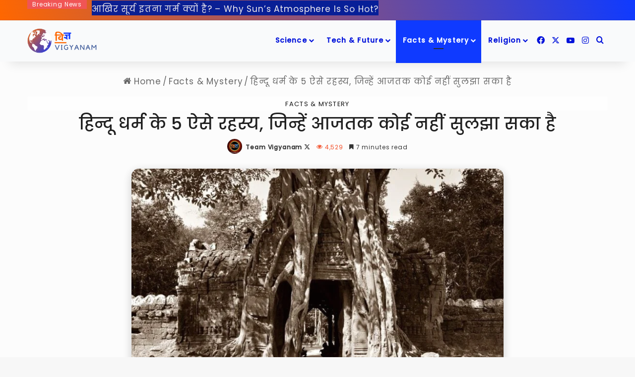

--- FILE ---
content_type: text/html; charset=UTF-8
request_url: https://vigyanam.com/five-most-amazing-mysteries-of-hinduism/
body_size: 54091
content:
<!DOCTYPE html>
<html lang="en-US" class="" data-skin="light" prefix="og: https://ogp.me/ns#">
<head>
	<meta charset="UTF-8" />
	<link rel="profile" href="https://gmpg.org/xfn/11" />
	
            <script data-no-defer="1" data-ezscrex="false" data-cfasync="false" data-pagespeed-no-defer data-cookieconsent="ignore">
                var ctPublicFunctions = {"_ajax_nonce":"0b63a9b67e","_rest_nonce":"e91471a602","_ajax_url":"\/wp-admin\/admin-ajax.php","_rest_url":"https:\/\/vigyanam.com\/wp-json\/","data__cookies_type":"none","data__ajax_type":"rest","data__bot_detector_enabled":1,"data__frontend_data_log_enabled":1,"cookiePrefix":"","wprocket_detected":false,"host_url":"vigyanam.com","text__ee_click_to_select":"Click to select the whole data","text__ee_original_email":"The complete one is","text__ee_got_it":"Got it","text__ee_blocked":"Blocked","text__ee_cannot_connect":"Cannot connect","text__ee_cannot_decode":"Can not decode email. Unknown reason","text__ee_email_decoder":"CleanTalk email decoder","text__ee_wait_for_decoding":"The magic is on the way!","text__ee_decoding_process":"Please wait a few seconds while we decode the contact data."}
            </script>
        
            <script data-no-defer="1" data-ezscrex="false" data-cfasync="false" data-pagespeed-no-defer data-cookieconsent="ignore">
                var ctPublic = {"_ajax_nonce":"0b63a9b67e","settings__forms__check_internal":0,"settings__forms__check_external":0,"settings__forms__force_protection":0,"settings__forms__search_test":1,"settings__forms__wc_add_to_cart":0,"settings__data__bot_detector_enabled":1,"settings__sfw__anti_crawler":0,"blog_home":"https:\/\/vigyanam.com\/","pixel__setting":"3","pixel__enabled":false,"pixel__url":"https:\/\/moderate3-v4.cleantalk.org\/pixel\/3898b2844f2a549ccf8957bb6a4a91b7.gif","data__email_check_before_post":1,"data__email_check_exist_post":0,"data__cookies_type":"none","data__key_is_ok":true,"data__visible_fields_required":true,"wl_brandname":"Anti-Spam by CleanTalk","wl_brandname_short":"CleanTalk","ct_checkjs_key":989586680,"emailEncoderPassKey":"1c3464f3d89cc20faa7d40471c92fb75","bot_detector_forms_excluded":"W10=","advancedCacheExists":false,"varnishCacheExists":false,"wc_ajax_add_to_cart":true}
            </script>
        
<!-- Search Engine Optimization by Rank Math - https://rankmath.com/ -->
<title>हिन्दू धर्म के 5 ऐसे रहस्य, जिन्हें आजतक कोई नहीं सुलझा सका है</title>
<meta name="description" content="भारत समुचे विश्व में अपनी कला और संस्कृति के लिए प्रचलित है, आदिकाल से लेकर अबतक हमारे देश में लाखों कलायें, रहस्य और ना जाने क्या - क्या समाने आते रहे हैं।"/>
<meta name="robots" content="follow, index, max-snippet:-1, max-video-preview:-1, max-image-preview:large"/>
<link rel="canonical" href="https://vigyanam.com/five-most-amazing-mysteries-of-hinduism/" />
<meta property="og:locale" content="en_US" />
<meta property="og:type" content="article" />
<meta property="og:title" content="तो ये हैं हिन्दू धर्म के 5 ऐसे विचित्र रहस्य, जिन्हें आजतक कोई नहीं सुलझा सका है, जानेंगे तो हैरान हो जायेंगे......" />
<meta property="og:description" content="भारत समुचे विश्व में अपनी कला और संस्कृति के लिए प्रचलित है, आदिकाल से लेकर अबतक हमारे देश में लाखों कलायें, रहस्य और ना जाने क्या - क्या" />
<meta property="og:url" content="https://vigyanam.com/five-most-amazing-mysteries-of-hinduism/" />
<meta property="og:site_name" content="Vigyanam - Everything Science In Hindi" />
<meta property="article:publisher" content="https://www.facebook.com/vigyanam/" />
<meta property="article:author" content="https://www.facebook.com/vigyanam/" />
<meta property="article:tag" content="Hinduism" />
<meta property="article:tag" content="Mystery" />
<meta property="article:tag" content="Secrets" />
<meta property="article:section" content="Facts &amp; Mystery" />
<meta property="og:updated_time" content="2019-04-30T19:18:52+05:30" />
<meta property="og:image" content="https://vigyanam.com/wp-content/images/2017/03/angkor-1627778_960_720.jpg" />
<meta property="og:image:secure_url" content="https://vigyanam.com/wp-content/images/2017/03/angkor-1627778_960_720.jpg" />
<meta property="og:image:width" content="960" />
<meta property="og:image:height" content="637" />
<meta property="og:image:alt" content="five-most-amazing-mysteries-of-hinduism" />
<meta property="og:image:type" content="image/jpeg" />
<meta property="article:published_time" content="2017-03-01T22:17:03+05:30" />
<meta property="article:modified_time" content="2019-04-30T19:18:52+05:30" />
<meta name="twitter:card" content="summary_large_image" />
<meta name="twitter:title" content="तो ये हैं हिन्दू धर्म के 5 ऐसे विचित्र रहस्य, जिन्हें आजतक कोई नहीं सुलझा सका है, जानेंगे तो हैरान हो जायेंगे......" />
<meta name="twitter:description" content="भारत समुचे विश्व में अपनी कला और संस्कृति के लिए प्रचलित है, आदिकाल से लेकर अबतक हमारे देश में लाखों कलायें, रहस्य और ना जाने क्या - क्या" />
<meta name="twitter:site" content="@myvigyanam" />
<meta name="twitter:creator" content="@myvigyanam" />
<meta name="twitter:image" content="https://vigyanam.com/wp-content/images/2017/03/angkor-1627778_960_720.jpg" />
<meta name="twitter:label1" content="Written by" />
<meta name="twitter:data1" content="Team Vigyanam" />
<meta name="twitter:label2" content="Time to read" />
<meta name="twitter:data2" content="17 minutes" />
<script type="application/ld+json" class="rank-math-schema">{"@context":"https://schema.org","@graph":[{"@type":"Organization","@id":"https://vigyanam.com/#organization","name":"VIGYANAM","sameAs":["https://www.facebook.com/vigyanam/","https://twitter.com/myvigyanam"],"logo":{"@type":"ImageObject","@id":"https://vigyanam.com/#logo","url":"https://vigyanam.com/wp-content/images/2019/05/cropped-Vigyanam-Logo-Full-150x150.png","contentUrl":"https://vigyanam.com/wp-content/images/2019/05/cropped-Vigyanam-Logo-Full-150x150.png","caption":"Vigyanam - Everything Science In Hindi","inLanguage":"en-US"}},{"@type":"WebSite","@id":"https://vigyanam.com/#website","url":"https://vigyanam.com","name":"Vigyanam - Everything Science In Hindi","alternateName":"Vigyanam","publisher":{"@id":"https://vigyanam.com/#organization"},"inLanguage":"en-US"},{"@type":"ImageObject","@id":"https://vigyanam.com/wp-content/images/2017/03/angkor-1627778_960_720.jpg","url":"https://vigyanam.com/wp-content/images/2017/03/angkor-1627778_960_720.jpg","width":"960","height":"637","inLanguage":"en-US"},{"@type":"BreadcrumbList","@id":"https://vigyanam.com/five-most-amazing-mysteries-of-hinduism/#breadcrumb","itemListElement":[{"@type":"ListItem","position":"1","item":{"@id":"https://vigyanam.com"}},{"@type":"ListItem","position":"2","item":{"@id":"https://vigyanam.com/five-most-amazing-mysteries-of-hinduism/","name":"\u0939\u093f\u0928\u094d\u0926\u0942 \u0927\u0930\u094d\u092e \u0915\u0947 5 \u0910\u0938\u0947 \u0930\u0939\u0938\u094d\u092f, \u091c\u093f\u0928\u094d\u0939\u0947\u0902 \u0906\u091c\u0924\u0915 \u0915\u094b\u0908 \u0928\u0939\u0940\u0902 \u0938\u0941\u0932\u091d\u093e \u0938\u0915\u093e \u0939\u0948"}}]},{"@type":"WebPage","@id":"https://vigyanam.com/five-most-amazing-mysteries-of-hinduism/#webpage","url":"https://vigyanam.com/five-most-amazing-mysteries-of-hinduism/","name":"\u0939\u093f\u0928\u094d\u0926\u0942 \u0927\u0930\u094d\u092e \u0915\u0947 5 \u0910\u0938\u0947 \u0930\u0939\u0938\u094d\u092f, \u091c\u093f\u0928\u094d\u0939\u0947\u0902 \u0906\u091c\u0924\u0915 \u0915\u094b\u0908 \u0928\u0939\u0940\u0902 \u0938\u0941\u0932\u091d\u093e \u0938\u0915\u093e \u0939\u0948","datePublished":"2017-03-01T22:17:03+05:30","dateModified":"2019-04-30T19:18:52+05:30","isPartOf":{"@id":"https://vigyanam.com/#website"},"primaryImageOfPage":{"@id":"https://vigyanam.com/wp-content/images/2017/03/angkor-1627778_960_720.jpg"},"inLanguage":"en-US","breadcrumb":{"@id":"https://vigyanam.com/five-most-amazing-mysteries-of-hinduism/#breadcrumb"}},{"@type":"Person","@id":"https://vigyanam.com/author/vigyan/","name":"Team Vigyanam","url":"https://vigyanam.com/author/vigyan/","image":{"@type":"ImageObject","@id":"https://secure.gravatar.com/avatar/4a62172cc6fb8a68a04df128090dcf87dc8b1e9ffa65592247dddc1cb570997f?s=96&amp;d=mm&amp;r=g","url":"https://secure.gravatar.com/avatar/4a62172cc6fb8a68a04df128090dcf87dc8b1e9ffa65592247dddc1cb570997f?s=96&amp;d=mm&amp;r=g","caption":"Team Vigyanam","inLanguage":"en-US"},"sameAs":["https://www.facebook.com/vigyanam/","https://twitter.com/myvigyanam"],"worksFor":{"@id":"https://vigyanam.com/#organization"}},{"@type":"Article","headline":"\u0939\u093f\u0928\u094d\u0926\u0942 \u0927\u0930\u094d\u092e \u0915\u0947 5 \u0910\u0938\u0947 \u0930\u0939\u0938\u094d\u092f, \u091c\u093f\u0928\u094d\u0939\u0947\u0902 \u0906\u091c\u0924\u0915 \u0915\u094b\u0908 \u0928\u0939\u0940\u0902 \u0938\u0941\u0932\u091d\u093e \u0938\u0915\u093e \u0939\u0948","keywords":"five-most-amazing-mysteries-of-hinduism","datePublished":"2017-03-01T22:17:03+05:30","dateModified":"2019-04-30T19:18:52+05:30","author":{"@id":"https://vigyanam.com/author/vigyan/","name":"Team Vigyanam"},"publisher":{"@id":"https://vigyanam.com/#organization"},"description":"\u092d\u093e\u0930\u0924 \u0938\u092e\u0941\u091a\u0947 \u0935\u093f\u0936\u094d\u0935 \u092e\u0947\u0902 \u0905\u092a\u0928\u0940 \u0915\u0932\u093e \u0914\u0930 \u0938\u0902\u0938\u094d\u0915\u0943\u0924\u093f \u0915\u0947 \u0932\u093f\u090f \u092a\u094d\u0930\u091a\u0932\u093f\u0924 \u0939\u0948, \u0906\u0926\u093f\u0915\u093e\u0932 \u0938\u0947 \u0932\u0947\u0915\u0930 \u0905\u092c\u0924\u0915 \u0939\u092e\u093e\u0930\u0947 \u0926\u0947\u0936 \u092e\u0947\u0902 \u0932\u093e\u0916\u094b\u0902 \u0915\u0932\u093e\u092f\u0947\u0902, \u0930\u0939\u0938\u094d\u092f \u0914\u0930 \u0928\u093e \u091c\u093e\u0928\u0947 \u0915\u094d\u092f\u093e - \u0915\u094d\u092f\u093e \u0938\u092e\u093e\u0928\u0947 \u0906\u0924\u0947 \u0930\u0939\u0947 \u0939\u0948\u0902\u0964","name":"\u0939\u093f\u0928\u094d\u0926\u0942 \u0927\u0930\u094d\u092e \u0915\u0947 5 \u0910\u0938\u0947 \u0930\u0939\u0938\u094d\u092f, \u091c\u093f\u0928\u094d\u0939\u0947\u0902 \u0906\u091c\u0924\u0915 \u0915\u094b\u0908 \u0928\u0939\u0940\u0902 \u0938\u0941\u0932\u091d\u093e \u0938\u0915\u093e \u0939\u0948","@id":"https://vigyanam.com/five-most-amazing-mysteries-of-hinduism/#richSnippet","isPartOf":{"@id":"https://vigyanam.com/five-most-amazing-mysteries-of-hinduism/#webpage"},"image":{"@id":"https://vigyanam.com/wp-content/images/2017/03/angkor-1627778_960_720.jpg"},"inLanguage":"en-US","mainEntityOfPage":{"@id":"https://vigyanam.com/five-most-amazing-mysteries-of-hinduism/#webpage"}}]}</script>
<!-- /Rank Math WordPress SEO plugin -->

<link rel='dns-prefetch' href='//fd.cleantalk.org' />
<link rel="alternate" type="application/rss+xml" title="Vigyanam &raquo; Feed" href="https://vigyanam.com/feed/" />
<link rel="alternate" type="application/rss+xml" title="Vigyanam &raquo; Comments Feed" href="https://vigyanam.com/comments/feed/" />
<link rel="alternate" type="application/rss+xml" title="Vigyanam &raquo; हिन्दू धर्म के 5 ऐसे रहस्य, जिन्हें आजतक कोई नहीं सुलझा सका है Comments Feed" href="https://vigyanam.com/five-most-amazing-mysteries-of-hinduism/feed/" />

		<style type="text/css">
			:root{				
			--tie-preset-gradient-1: linear-gradient(135deg, rgba(6, 147, 227, 1) 0%, rgb(155, 81, 224) 100%);
			--tie-preset-gradient-2: linear-gradient(135deg, rgb(122, 220, 180) 0%, rgb(0, 208, 130) 100%);
			--tie-preset-gradient-3: linear-gradient(135deg, rgba(252, 185, 0, 1) 0%, rgba(255, 105, 0, 1) 100%);
			--tie-preset-gradient-4: linear-gradient(135deg, rgba(255, 105, 0, 1) 0%, rgb(207, 46, 46) 100%);
			--tie-preset-gradient-5: linear-gradient(135deg, rgb(238, 238, 238) 0%, rgb(169, 184, 195) 100%);
			--tie-preset-gradient-6: linear-gradient(135deg, rgb(74, 234, 220) 0%, rgb(151, 120, 209) 20%, rgb(207, 42, 186) 40%, rgb(238, 44, 130) 60%, rgb(251, 105, 98) 80%, rgb(254, 248, 76) 100%);
			--tie-preset-gradient-7: linear-gradient(135deg, rgb(255, 206, 236) 0%, rgb(152, 150, 240) 100%);
			--tie-preset-gradient-8: linear-gradient(135deg, rgb(254, 205, 165) 0%, rgb(254, 45, 45) 50%, rgb(107, 0, 62) 100%);
			--tie-preset-gradient-9: linear-gradient(135deg, rgb(255, 203, 112) 0%, rgb(199, 81, 192) 50%, rgb(65, 88, 208) 100%);
			--tie-preset-gradient-10: linear-gradient(135deg, rgb(255, 245, 203) 0%, rgb(182, 227, 212) 50%, rgb(51, 167, 181) 100%);
			--tie-preset-gradient-11: linear-gradient(135deg, rgb(202, 248, 128) 0%, rgb(113, 206, 126) 100%);
			--tie-preset-gradient-12: linear-gradient(135deg, rgb(2, 3, 129) 0%, rgb(40, 116, 252) 100%);
			--tie-preset-gradient-13: linear-gradient(135deg, #4D34FA, #ad34fa);
			--tie-preset-gradient-14: linear-gradient(135deg, #0057FF, #31B5FF);
			--tie-preset-gradient-15: linear-gradient(135deg, #FF007A, #FF81BD);
			--tie-preset-gradient-16: linear-gradient(135deg, #14111E, #4B4462);
			--tie-preset-gradient-17: linear-gradient(135deg, #F32758, #FFC581);

			
					--main-nav-background: #FFFFFF;
					--main-nav-secondry-background: rgba(0,0,0,0.03);
					--main-nav-primary-color: #0088ff;
					--main-nav-contrast-primary-color: #FFFFFF;
					--main-nav-text-color: #2c2f34;
					--main-nav-secondry-text-color: rgba(0,0,0,0.5);
					--main-nav-main-border-color: rgba(0,0,0,0.1);
					--main-nav-secondry-border-color: rgba(0,0,0,0.08);
				--tie-buttons-radius: 8px;
			}
		</style>
	<link rel="alternate" title="oEmbed (JSON)" type="application/json+oembed" href="https://vigyanam.com/wp-json/oembed/1.0/embed?url=https%3A%2F%2Fvigyanam.com%2Ffive-most-amazing-mysteries-of-hinduism%2F" />
<link rel="alternate" title="oEmbed (XML)" type="text/xml+oembed" href="https://vigyanam.com/wp-json/oembed/1.0/embed?url=https%3A%2F%2Fvigyanam.com%2Ffive-most-amazing-mysteries-of-hinduism%2F&#038;format=xml" />
<meta name="viewport" content="width=device-width, initial-scale=1.0" /><style id='wp-img-auto-sizes-contain-inline-css' type='text/css'>
img:is([sizes=auto i],[sizes^="auto," i]){contain-intrinsic-size:3000px 1500px}
/*# sourceURL=wp-img-auto-sizes-contain-inline-css */
</style>
<style id='wp-emoji-styles-inline-css' type='text/css'>

	img.wp-smiley, img.emoji {
		display: inline !important;
		border: none !important;
		box-shadow: none !important;
		height: 1em !important;
		width: 1em !important;
		margin: 0 0.07em !important;
		vertical-align: -0.1em !important;
		background: none !important;
		padding: 0 !important;
	}
/*# sourceURL=wp-emoji-styles-inline-css */
</style>
<style id='wp-block-library-inline-css' type='text/css'>
:root{--wp-block-synced-color:#7a00df;--wp-block-synced-color--rgb:122,0,223;--wp-bound-block-color:var(--wp-block-synced-color);--wp-editor-canvas-background:#ddd;--wp-admin-theme-color:#007cba;--wp-admin-theme-color--rgb:0,124,186;--wp-admin-theme-color-darker-10:#006ba1;--wp-admin-theme-color-darker-10--rgb:0,107,160.5;--wp-admin-theme-color-darker-20:#005a87;--wp-admin-theme-color-darker-20--rgb:0,90,135;--wp-admin-border-width-focus:2px}@media (min-resolution:192dpi){:root{--wp-admin-border-width-focus:1.5px}}.wp-element-button{cursor:pointer}:root .has-very-light-gray-background-color{background-color:#eee}:root .has-very-dark-gray-background-color{background-color:#313131}:root .has-very-light-gray-color{color:#eee}:root .has-very-dark-gray-color{color:#313131}:root .has-vivid-green-cyan-to-vivid-cyan-blue-gradient-background{background:linear-gradient(135deg,#00d084,#0693e3)}:root .has-purple-crush-gradient-background{background:linear-gradient(135deg,#34e2e4,#4721fb 50%,#ab1dfe)}:root .has-hazy-dawn-gradient-background{background:linear-gradient(135deg,#faaca8,#dad0ec)}:root .has-subdued-olive-gradient-background{background:linear-gradient(135deg,#fafae1,#67a671)}:root .has-atomic-cream-gradient-background{background:linear-gradient(135deg,#fdd79a,#004a59)}:root .has-nightshade-gradient-background{background:linear-gradient(135deg,#330968,#31cdcf)}:root .has-midnight-gradient-background{background:linear-gradient(135deg,#020381,#2874fc)}:root{--wp--preset--font-size--normal:16px;--wp--preset--font-size--huge:42px}.has-regular-font-size{font-size:1em}.has-larger-font-size{font-size:2.625em}.has-normal-font-size{font-size:var(--wp--preset--font-size--normal)}.has-huge-font-size{font-size:var(--wp--preset--font-size--huge)}.has-text-align-center{text-align:center}.has-text-align-left{text-align:left}.has-text-align-right{text-align:right}.has-fit-text{white-space:nowrap!important}#end-resizable-editor-section{display:none}.aligncenter{clear:both}.items-justified-left{justify-content:flex-start}.items-justified-center{justify-content:center}.items-justified-right{justify-content:flex-end}.items-justified-space-between{justify-content:space-between}.screen-reader-text{border:0;clip-path:inset(50%);height:1px;margin:-1px;overflow:hidden;padding:0;position:absolute;width:1px;word-wrap:normal!important}.screen-reader-text:focus{background-color:#ddd;clip-path:none;color:#444;display:block;font-size:1em;height:auto;left:5px;line-height:normal;padding:15px 23px 14px;text-decoration:none;top:5px;width:auto;z-index:100000}html :where(.has-border-color){border-style:solid}html :where([style*=border-top-color]){border-top-style:solid}html :where([style*=border-right-color]){border-right-style:solid}html :where([style*=border-bottom-color]){border-bottom-style:solid}html :where([style*=border-left-color]){border-left-style:solid}html :where([style*=border-width]){border-style:solid}html :where([style*=border-top-width]){border-top-style:solid}html :where([style*=border-right-width]){border-right-style:solid}html :where([style*=border-bottom-width]){border-bottom-style:solid}html :where([style*=border-left-width]){border-left-style:solid}html :where(img[class*=wp-image-]){height:auto;max-width:100%}:where(figure){margin:0 0 1em}html :where(.is-position-sticky){--wp-admin--admin-bar--position-offset:var(--wp-admin--admin-bar--height,0px)}@media screen and (max-width:600px){html :where(.is-position-sticky){--wp-admin--admin-bar--position-offset:0px}}

/*# sourceURL=wp-block-library-inline-css */
</style><style id='global-styles-inline-css' type='text/css'>
:root{--wp--preset--aspect-ratio--square: 1;--wp--preset--aspect-ratio--4-3: 4/3;--wp--preset--aspect-ratio--3-4: 3/4;--wp--preset--aspect-ratio--3-2: 3/2;--wp--preset--aspect-ratio--2-3: 2/3;--wp--preset--aspect-ratio--16-9: 16/9;--wp--preset--aspect-ratio--9-16: 9/16;--wp--preset--color--black: #000000;--wp--preset--color--cyan-bluish-gray: #abb8c3;--wp--preset--color--white: #ffffff;--wp--preset--color--pale-pink: #f78da7;--wp--preset--color--vivid-red: #cf2e2e;--wp--preset--color--luminous-vivid-orange: #ff6900;--wp--preset--color--luminous-vivid-amber: #fcb900;--wp--preset--color--light-green-cyan: #7bdcb5;--wp--preset--color--vivid-green-cyan: #00d084;--wp--preset--color--pale-cyan-blue: #8ed1fc;--wp--preset--color--vivid-cyan-blue: #0693e3;--wp--preset--color--vivid-purple: #9b51e0;--wp--preset--color--global-color: #0f3aff;--wp--preset--gradient--vivid-cyan-blue-to-vivid-purple: linear-gradient(135deg,rgb(6,147,227) 0%,rgb(155,81,224) 100%);--wp--preset--gradient--light-green-cyan-to-vivid-green-cyan: linear-gradient(135deg,rgb(122,220,180) 0%,rgb(0,208,130) 100%);--wp--preset--gradient--luminous-vivid-amber-to-luminous-vivid-orange: linear-gradient(135deg,rgb(252,185,0) 0%,rgb(255,105,0) 100%);--wp--preset--gradient--luminous-vivid-orange-to-vivid-red: linear-gradient(135deg,rgb(255,105,0) 0%,rgb(207,46,46) 100%);--wp--preset--gradient--very-light-gray-to-cyan-bluish-gray: linear-gradient(135deg,rgb(238,238,238) 0%,rgb(169,184,195) 100%);--wp--preset--gradient--cool-to-warm-spectrum: linear-gradient(135deg,rgb(74,234,220) 0%,rgb(151,120,209) 20%,rgb(207,42,186) 40%,rgb(238,44,130) 60%,rgb(251,105,98) 80%,rgb(254,248,76) 100%);--wp--preset--gradient--blush-light-purple: linear-gradient(135deg,rgb(255,206,236) 0%,rgb(152,150,240) 100%);--wp--preset--gradient--blush-bordeaux: linear-gradient(135deg,rgb(254,205,165) 0%,rgb(254,45,45) 50%,rgb(107,0,62) 100%);--wp--preset--gradient--luminous-dusk: linear-gradient(135deg,rgb(255,203,112) 0%,rgb(199,81,192) 50%,rgb(65,88,208) 100%);--wp--preset--gradient--pale-ocean: linear-gradient(135deg,rgb(255,245,203) 0%,rgb(182,227,212) 50%,rgb(51,167,181) 100%);--wp--preset--gradient--electric-grass: linear-gradient(135deg,rgb(202,248,128) 0%,rgb(113,206,126) 100%);--wp--preset--gradient--midnight: linear-gradient(135deg,rgb(2,3,129) 0%,rgb(40,116,252) 100%);--wp--preset--font-size--small: 13px;--wp--preset--font-size--medium: 20px;--wp--preset--font-size--large: 36px;--wp--preset--font-size--x-large: 42px;--wp--preset--spacing--20: 0.44rem;--wp--preset--spacing--30: 0.67rem;--wp--preset--spacing--40: 1rem;--wp--preset--spacing--50: 1.5rem;--wp--preset--spacing--60: 2.25rem;--wp--preset--spacing--70: 3.38rem;--wp--preset--spacing--80: 5.06rem;--wp--preset--shadow--natural: 6px 6px 9px rgba(0, 0, 0, 0.2);--wp--preset--shadow--deep: 12px 12px 50px rgba(0, 0, 0, 0.4);--wp--preset--shadow--sharp: 6px 6px 0px rgba(0, 0, 0, 0.2);--wp--preset--shadow--outlined: 6px 6px 0px -3px rgb(255, 255, 255), 6px 6px rgb(0, 0, 0);--wp--preset--shadow--crisp: 6px 6px 0px rgb(0, 0, 0);}:where(.is-layout-flex){gap: 0.5em;}:where(.is-layout-grid){gap: 0.5em;}body .is-layout-flex{display: flex;}.is-layout-flex{flex-wrap: wrap;align-items: center;}.is-layout-flex > :is(*, div){margin: 0;}body .is-layout-grid{display: grid;}.is-layout-grid > :is(*, div){margin: 0;}:where(.wp-block-columns.is-layout-flex){gap: 2em;}:where(.wp-block-columns.is-layout-grid){gap: 2em;}:where(.wp-block-post-template.is-layout-flex){gap: 1.25em;}:where(.wp-block-post-template.is-layout-grid){gap: 1.25em;}.has-black-color{color: var(--wp--preset--color--black) !important;}.has-cyan-bluish-gray-color{color: var(--wp--preset--color--cyan-bluish-gray) !important;}.has-white-color{color: var(--wp--preset--color--white) !important;}.has-pale-pink-color{color: var(--wp--preset--color--pale-pink) !important;}.has-vivid-red-color{color: var(--wp--preset--color--vivid-red) !important;}.has-luminous-vivid-orange-color{color: var(--wp--preset--color--luminous-vivid-orange) !important;}.has-luminous-vivid-amber-color{color: var(--wp--preset--color--luminous-vivid-amber) !important;}.has-light-green-cyan-color{color: var(--wp--preset--color--light-green-cyan) !important;}.has-vivid-green-cyan-color{color: var(--wp--preset--color--vivid-green-cyan) !important;}.has-pale-cyan-blue-color{color: var(--wp--preset--color--pale-cyan-blue) !important;}.has-vivid-cyan-blue-color{color: var(--wp--preset--color--vivid-cyan-blue) !important;}.has-vivid-purple-color{color: var(--wp--preset--color--vivid-purple) !important;}.has-black-background-color{background-color: var(--wp--preset--color--black) !important;}.has-cyan-bluish-gray-background-color{background-color: var(--wp--preset--color--cyan-bluish-gray) !important;}.has-white-background-color{background-color: var(--wp--preset--color--white) !important;}.has-pale-pink-background-color{background-color: var(--wp--preset--color--pale-pink) !important;}.has-vivid-red-background-color{background-color: var(--wp--preset--color--vivid-red) !important;}.has-luminous-vivid-orange-background-color{background-color: var(--wp--preset--color--luminous-vivid-orange) !important;}.has-luminous-vivid-amber-background-color{background-color: var(--wp--preset--color--luminous-vivid-amber) !important;}.has-light-green-cyan-background-color{background-color: var(--wp--preset--color--light-green-cyan) !important;}.has-vivid-green-cyan-background-color{background-color: var(--wp--preset--color--vivid-green-cyan) !important;}.has-pale-cyan-blue-background-color{background-color: var(--wp--preset--color--pale-cyan-blue) !important;}.has-vivid-cyan-blue-background-color{background-color: var(--wp--preset--color--vivid-cyan-blue) !important;}.has-vivid-purple-background-color{background-color: var(--wp--preset--color--vivid-purple) !important;}.has-black-border-color{border-color: var(--wp--preset--color--black) !important;}.has-cyan-bluish-gray-border-color{border-color: var(--wp--preset--color--cyan-bluish-gray) !important;}.has-white-border-color{border-color: var(--wp--preset--color--white) !important;}.has-pale-pink-border-color{border-color: var(--wp--preset--color--pale-pink) !important;}.has-vivid-red-border-color{border-color: var(--wp--preset--color--vivid-red) !important;}.has-luminous-vivid-orange-border-color{border-color: var(--wp--preset--color--luminous-vivid-orange) !important;}.has-luminous-vivid-amber-border-color{border-color: var(--wp--preset--color--luminous-vivid-amber) !important;}.has-light-green-cyan-border-color{border-color: var(--wp--preset--color--light-green-cyan) !important;}.has-vivid-green-cyan-border-color{border-color: var(--wp--preset--color--vivid-green-cyan) !important;}.has-pale-cyan-blue-border-color{border-color: var(--wp--preset--color--pale-cyan-blue) !important;}.has-vivid-cyan-blue-border-color{border-color: var(--wp--preset--color--vivid-cyan-blue) !important;}.has-vivid-purple-border-color{border-color: var(--wp--preset--color--vivid-purple) !important;}.has-vivid-cyan-blue-to-vivid-purple-gradient-background{background: var(--wp--preset--gradient--vivid-cyan-blue-to-vivid-purple) !important;}.has-light-green-cyan-to-vivid-green-cyan-gradient-background{background: var(--wp--preset--gradient--light-green-cyan-to-vivid-green-cyan) !important;}.has-luminous-vivid-amber-to-luminous-vivid-orange-gradient-background{background: var(--wp--preset--gradient--luminous-vivid-amber-to-luminous-vivid-orange) !important;}.has-luminous-vivid-orange-to-vivid-red-gradient-background{background: var(--wp--preset--gradient--luminous-vivid-orange-to-vivid-red) !important;}.has-very-light-gray-to-cyan-bluish-gray-gradient-background{background: var(--wp--preset--gradient--very-light-gray-to-cyan-bluish-gray) !important;}.has-cool-to-warm-spectrum-gradient-background{background: var(--wp--preset--gradient--cool-to-warm-spectrum) !important;}.has-blush-light-purple-gradient-background{background: var(--wp--preset--gradient--blush-light-purple) !important;}.has-blush-bordeaux-gradient-background{background: var(--wp--preset--gradient--blush-bordeaux) !important;}.has-luminous-dusk-gradient-background{background: var(--wp--preset--gradient--luminous-dusk) !important;}.has-pale-ocean-gradient-background{background: var(--wp--preset--gradient--pale-ocean) !important;}.has-electric-grass-gradient-background{background: var(--wp--preset--gradient--electric-grass) !important;}.has-midnight-gradient-background{background: var(--wp--preset--gradient--midnight) !important;}.has-small-font-size{font-size: var(--wp--preset--font-size--small) !important;}.has-medium-font-size{font-size: var(--wp--preset--font-size--medium) !important;}.has-large-font-size{font-size: var(--wp--preset--font-size--large) !important;}.has-x-large-font-size{font-size: var(--wp--preset--font-size--x-large) !important;}
/*# sourceURL=global-styles-inline-css */
</style>

<style id='classic-theme-styles-inline-css' type='text/css'>
/*! This file is auto-generated */
.wp-block-button__link{color:#fff;background-color:#32373c;border-radius:9999px;box-shadow:none;text-decoration:none;padding:calc(.667em + 2px) calc(1.333em + 2px);font-size:1.125em}.wp-block-file__button{background:#32373c;color:#fff;text-decoration:none}
/*# sourceURL=/wp-includes/css/classic-themes.min.css */
</style>
<link rel='stylesheet' id='cleantalk-public-css-css' href='https://vigyanam.com/wp-content/plugins/cleantalk-spam-protect/css/cleantalk-public.min.css?ver=6.70.1_1766672976' type='text/css' media='all' />
<link rel='stylesheet' id='cleantalk-email-decoder-css-css' href='https://vigyanam.com/wp-content/plugins/cleantalk-spam-protect/css/cleantalk-email-decoder.min.css?ver=6.70.1_1766672976' type='text/css' media='all' />
<link rel='stylesheet' id='ppress-frontend-css' href='https://vigyanam.com/wp-content/plugins/wp-user-avatar/assets/css/frontend.min.css?ver=4.16.8' type='text/css' media='all' />
<link rel='stylesheet' id='ppress-flatpickr-css' href='https://vigyanam.com/wp-content/plugins/wp-user-avatar/assets/flatpickr/flatpickr.min.css?ver=4.16.8' type='text/css' media='all' />
<link rel='stylesheet' id='ppress-select2-css' href='https://vigyanam.com/wp-content/plugins/wp-user-avatar/assets/select2/select2.min.css?ver=6.9' type='text/css' media='all' />
<link rel='stylesheet' id='ez-toc-css' href='https://vigyanam.com/wp-content/plugins/easy-table-of-contents/assets/css/screen.min.css?ver=2.0.80' type='text/css' media='all' />
<style id='ez-toc-inline-css' type='text/css'>
div#ez-toc-container .ez-toc-title {font-size: 95%;}div#ez-toc-container .ez-toc-title {font-weight: 500;}div#ez-toc-container ul li , div#ez-toc-container ul li a {font-size: 95%;}div#ez-toc-container ul li , div#ez-toc-container ul li a {font-weight: 500;}div#ez-toc-container nav ul ul li {font-size: 90%;}.ez-toc-box-title {font-weight: bold; margin-bottom: 10px; text-align: center; text-transform: uppercase; letter-spacing: 1px; color: #666; padding-bottom: 5px;position:absolute;top:-4%;left:5%;background-color: inherit;transition: top 0.3s ease;}.ez-toc-box-title.toc-closed {top:-25%;}
/*# sourceURL=ez-toc-inline-css */
</style>
<link rel='stylesheet' id='tie-css-base-css' href='https://vigyanam.com/wp-content/themes/jannah/assets/css/base.min.css?ver=7.6.2' type='text/css' media='all' />
<link rel='stylesheet' id='tie-css-styles-css' href='https://vigyanam.com/wp-content/themes/jannah/assets/css/style.min.css?ver=7.6.2' type='text/css' media='all' />
<link rel='stylesheet' id='tie-css-widgets-css' href='https://vigyanam.com/wp-content/themes/jannah/assets/css/widgets.min.css?ver=7.6.2' type='text/css' media='all' />
<link rel='stylesheet' id='tie-css-helpers-css' href='https://vigyanam.com/wp-content/themes/jannah/assets/css/helpers.min.css?ver=7.6.2' type='text/css' media='all' />
<link rel='stylesheet' id='tie-fontawesome5-css' href='https://vigyanam.com/wp-content/themes/jannah/assets/css/fontawesome.css?ver=7.6.2' type='text/css' media='all' />
<link rel='stylesheet' id='tie-css-ilightbox-css' href='https://vigyanam.com/wp-content/themes/jannah/assets/ilightbox/dark-skin/skin.css?ver=7.6.2' type='text/css' media='all' />
<link rel='stylesheet' id='tie-css-shortcodes-css' href='https://vigyanam.com/wp-content/themes/jannah/assets/css/plugins/shortcodes.min.css?ver=7.6.2' type='text/css' media='all' />
<link rel='stylesheet' id='tie-css-single-css' href='https://vigyanam.com/wp-content/themes/jannah/assets/css/single.min.css?ver=7.6.2' type='text/css' media='all' />
<link rel='stylesheet' id='tie-css-print-css' href='https://vigyanam.com/wp-content/themes/jannah/assets/css/print.css?ver=7.6.2' type='text/css' media='print' />
<link rel='stylesheet' id='tie-theme-child-css-css' href='https://vigyanam.com/wp-content/themes/jannah-child/style.css?ver=6.9' type='text/css' media='all' />
<style id='tie-theme-child-css-inline-css' type='text/css'>
.wf-active body{font-family: 'Poppins';}.wf-active .logo-text,.wf-active h1,.wf-active h2,.wf-active h3,.wf-active h4,.wf-active h5,.wf-active h6,.wf-active .the-subtitle{font-family: 'Poppins';}.wf-active #main-nav .main-menu > ul > li > a{font-family: 'Poppins';}.wf-active blockquote p{font-family: 'Poppins';}body{font-size: 17px;font-weight: 400;}#main-nav .main-menu > ul > li > a{font-weight: 600;}#main-nav{line-height: 1.5em}#main-nav .main-menu > ul ul li a{font-weight: 500;line-height: 1.5;}#mobile-menu li a{font-weight: 500;line-height: 1.5;}.breaking .breaking-title{font-weight: 400;line-height: 1.5;}.ticker-wrapper .ticker-content{font-weight: 400;line-height: 1.5;}.entry-header h1.entry-title{font-size: 34px;font-weight: 500;line-height: 1.25;}h1.page-title{font-weight: 500;line-height: 1.5;}#the-post .entry-content,#the-post .entry-content p{font-size: 18px;font-weight: 400;letter-spacing: 0.1px;}#the-post .entry-content blockquote,#the-post .entry-content blockquote p{font-weight: 400;}#tie-wrapper .mag-box-title h3{font-size: 15px;font-weight: 700;line-height: 1.5;}@media (min-width: 768px){.section-title.section-title-default,.section-title-centered{font-weight: 700;line-height: 1.5;}}@media (min-width: 768px){.section-title-big{font-weight: 700;}}#footer .widget-title .the-subtitle{line-height: 1.5;}.entry h1{font-weight: 500;}.entry h2{font-weight: 500;}.entry h3{font-weight: 500;}.entry h4{font-size: 22px;font-weight: 600;}.entry h5{font-size: 18px;font-weight: 500;}.entry h6{font-weight: 500;}#tie-wrapper .widget-title .the-subtitle,#tie-wrapper #comments-title,#tie-wrapper .comment-reply-title,#tie-wrapper .woocommerce-tabs .panel h2,#tie-wrapper .related.products h2,#tie-wrapper #bbpress-forums #new-post > fieldset.bbp-form > legend,#tie-wrapper .entry-content .review-box-header{font-size: 22px;font-weight: 700;line-height: 1.5;}.post-widget-body .post-title,.timeline-widget ul li h3,.posts-list-half-posts li .post-title{font-size: 17px;font-weight: 700;}#tie-wrapper .media-page-layout .thumb-title,#tie-wrapper .mag-box.full-width-img-news-box .posts-items>li .post-title,#tie-wrapper .miscellaneous-box .posts-items>li:first-child .post-title,#tie-wrapper .big-thumb-left-box .posts-items li:first-child .post-title{font-size: 15px;font-weight: 700;}#tie-wrapper .mag-box.wide-post-box .posts-items>li:nth-child(n) .post-title,#tie-wrapper .mag-box.big-post-left-box li:first-child .post-title,#tie-wrapper .mag-box.big-post-top-box li:first-child .post-title,#tie-wrapper .mag-box.half-box li:first-child .post-title,#tie-wrapper .mag-box.big-posts-box .posts-items>li:nth-child(n) .post-title,#tie-wrapper .mag-box.mini-posts-box .posts-items>li:nth-child(n) .post-title,#tie-wrapper .mag-box.latest-poroducts-box .products .product h2{font-weight: 700;}#tie-wrapper .mag-box.big-post-left-box li:not(:first-child) .post-title,#tie-wrapper .mag-box.big-post-top-box li:not(:first-child) .post-title,#tie-wrapper .mag-box.half-box li:not(:first-child) .post-title,#tie-wrapper .mag-box.big-thumb-left-box li:not(:first-child) .post-title,#tie-wrapper .mag-box.scrolling-box .slide .post-title,#tie-wrapper .mag-box.miscellaneous-box li:not(:first-child) .post-title{font-weight: 700;}@media (min-width: 992px){.full-width .fullwidth-slider-wrapper .thumb-overlay .thumb-content .thumb-title,.full-width .wide-next-prev-slider-wrapper .thumb-overlay .thumb-content .thumb-title,.full-width .wide-slider-with-navfor-wrapper .thumb-overlay .thumb-content .thumb-title,.full-width .boxed-slider-wrapper .thumb-overlay .thumb-title{font-weight: 700;}}@media (min-width: 992px){.has-sidebar .fullwidth-slider-wrapper .thumb-overlay .thumb-content .thumb-title,.has-sidebar .wide-next-prev-slider-wrapper .thumb-overlay .thumb-content .thumb-title,.has-sidebar .wide-slider-with-navfor-wrapper .thumb-overlay .thumb-content .thumb-title,.has-sidebar .boxed-slider-wrapper .thumb-overlay .thumb-title{font-weight: 700;}}@media (min-width: 768px){#tie-wrapper .main-slider.tie-slider-10 .slide .grid-item:nth-child(1) .thumb-title,#tie-wrapper .main-slider.tie-slider-17 .slide .grid-item:nth-child(1) .thumb-title,#tie-wrapper .main-slider.tie-slider-14 .slide .grid-item:nth-child(1) .thumb-title,#tie-wrapper .main-slider.tie-slider-13 .slide .grid-item:nth-child(1) .thumb-title,#tie-wrapper .main-slider.tie-slider-16 .slide .grid-item:nth-child(1) .thumb-title,#tie-wrapper .main-slider.tie-slider-9 .thumb-overlay .thumb-title,#tie-wrapper .wide-slider-three-slids-wrapper .thumb-title{font-weight: 700;}}@media (min-width: 768px){#tie-wrapper .boxed-slider-three-slides-wrapper .slide .thumb-title,#tie-wrapper .tie-slider-10 .slide .grid-item:nth-child(n+2) .thumb-title,#tie-wrapper .tie-slider-17 .slide .grid-item:nth-child(n+2) .thumb-title,#tie-wrapper .tie-slider-14 .slide .grid-item:nth-child(n+2) .thumb-title,#tie-wrapper .tie-slider-13 .slide .grid-item:nth-child(n+2) .thumb-title,#tie-wrapper .tie-slider-16 .slide .grid-item:nth-child(n+2) .thumb-title,#tie-wrapper .tie-slider-12 .grid-item:nth-child(n) .thumb-overlay .thumb-title,#tie-wrapper .main-slider.tie-slider-11 .thumb-overlay .thumb-title,#tie-wrapper .tie-slider-15 .thumb-overlay .thumb-title,#tie-wrapper .tie-slider-7 .slide .thumb-title{font-weight: 700;}}.background-overlay {background-attachment: fixed;background-color: rgba(0,0,0,0.5);}:root:root{--brand-color: #0f3aff;--dark-brand-color: #0008cd;--bright-color: #FFFFFF;--base-color: #2c2f34;}#reading-position-indicator{box-shadow: 0 0 10px rgba( 15,58,255,0.7);}:root:root{--brand-color: #0f3aff;--dark-brand-color: #0008cd;--bright-color: #FFFFFF;--base-color: #2c2f34;}#reading-position-indicator{box-shadow: 0 0 10px rgba( 15,58,255,0.7);}#tie-container a.post-title:hover,#tie-container .post-title a:hover,#tie-container .thumb-overlay .thumb-title a:hover{background-size: 100% 2px;text-decoration: none !important;}a.post-title,.post-title a{background-image: linear-gradient(to bottom,#000 0%,#000 98%);background-size: 0 1px;background-repeat: no-repeat;background-position: left 100%;color: #000;}.dark-skin a.post-title,.dark-skin .post-title a{color: #fff;background-image: linear-gradient(to bottom,#fff 0%,#fff 98%);}#header-notification-bar{background: var( --tie-preset-gradient-13 );}#header-notification-bar{--tie-buttons-color: #FFFFFF;--tie-buttons-border-color: #FFFFFF;--tie-buttons-hover-color: #e1e1e1;--tie-buttons-hover-text: #000000;}#header-notification-bar{--tie-buttons-text: #000000;}#top-nav,#top-nav .sub-menu,#top-nav .comp-sub-menu,#top-nav .ticker-content,#top-nav .ticker-swipe,.top-nav-boxed #top-nav .topbar-wrapper,.top-nav-dark .top-menu ul,#autocomplete-suggestions.search-in-top-nav{background-color : #001c99;}#top-nav *,#autocomplete-suggestions.search-in-top-nav{border-color: rgba( #FFFFFF,0.08);}#top-nav .icon-basecloud-bg:after{color: #001c99;}#top-nav a:not(:hover),#top-nav input,#top-nav #search-submit,#top-nav .fa-spinner,#top-nav .dropdown-social-icons li a span,#top-nav .components > li .social-link:not(:hover) span,#autocomplete-suggestions.search-in-top-nav a{color: #f6f7f9;}#top-nav input::-moz-placeholder{color: #f6f7f9;}#top-nav input:-moz-placeholder{color: #f6f7f9;}#top-nav input:-ms-input-placeholder{color: #f6f7f9;}#top-nav input::-webkit-input-placeholder{color: #f6f7f9;}#top-nav,.search-in-top-nav{--tie-buttons-color: #ffffff;--tie-buttons-border-color: #ffffff;--tie-buttons-text: #000000;--tie-buttons-hover-color: #e1e1e1;}#top-nav a:hover,#top-nav .menu li:hover > a,#top-nav .menu > .tie-current-menu > a,#top-nav .components > li:hover > a,#top-nav .components #search-submit:hover,#autocomplete-suggestions.search-in-top-nav .post-title a:hover{color: #ffffff;}#top-nav,#top-nav .comp-sub-menu,#top-nav .tie-weather-widget{color: #ffffff;}#autocomplete-suggestions.search-in-top-nav .post-meta,#autocomplete-suggestions.search-in-top-nav .post-meta a:not(:hover){color: rgba( 255,255,255,0.7 );}#top-nav .weather-icon .icon-cloud,#top-nav .weather-icon .icon-basecloud-bg,#top-nav .weather-icon .icon-cloud-behind{color: #ffffff !important;}#main-nav,#main-nav .menu-sub-content,#main-nav .comp-sub-menu,#main-nav ul.cats-vertical li a.is-active,#main-nav ul.cats-vertical li a:hover,#autocomplete-suggestions.search-in-main-nav{background-color: #f9fafb;}#main-nav{border-width: 0;}#theme-header #main-nav:not(.fixed-nav){bottom: 0;}#main-nav .icon-basecloud-bg:after{color: #f9fafb;}#autocomplete-suggestions.search-in-main-nav{border-color: rgba(0,0,0,0.07);}.main-nav-boxed #main-nav .main-menu-wrapper{border-width: 0;}#main-nav a:not(:hover),#main-nav a.social-link:not(:hover) span,#main-nav .dropdown-social-icons li a span,#autocomplete-suggestions.search-in-main-nav a{color: #0012db;}.main-nav,.search-in-main-nav{--main-nav-primary-color: #0f3aff;--tie-buttons-color: #0f3aff;--tie-buttons-border-color: #0f3aff;--tie-buttons-text: #FFFFFF;--tie-buttons-hover-color: #001ce1;}#main-nav .mega-links-head:after,#main-nav .cats-horizontal a.is-active,#main-nav .cats-horizontal a:hover,#main-nav .spinner > div{background-color: #0f3aff;}#main-nav .menu ul li:hover > a,#main-nav .menu ul li.current-menu-item:not(.mega-link-column) > a,#main-nav .components a:hover,#main-nav .components > li:hover > a,#main-nav #search-submit:hover,#main-nav .cats-vertical a.is-active,#main-nav .cats-vertical a:hover,#main-nav .mega-menu .post-meta a:hover,#main-nav .mega-menu .post-box-title a:hover,#autocomplete-suggestions.search-in-main-nav a:hover,#main-nav .spinner-circle:after{color: #0f3aff;}#main-nav .menu > li.tie-current-menu > a,#main-nav .menu > li:hover > a,.theme-header #main-nav .mega-menu .cats-horizontal a.is-active,.theme-header #main-nav .mega-menu .cats-horizontal a:hover{color: #FFFFFF;}#main-nav .menu > li.tie-current-menu > a:before,#main-nav .menu > li:hover > a:before{border-top-color: #FFFFFF;}#main-nav,#main-nav input,#main-nav #search-submit,#main-nav .fa-spinner,#main-nav .comp-sub-menu,#main-nav .tie-weather-widget{color: #4b4f56;}#main-nav input::-moz-placeholder{color: #4b4f56;}#main-nav input:-moz-placeholder{color: #4b4f56;}#main-nav input:-ms-input-placeholder{color: #4b4f56;}#main-nav input::-webkit-input-placeholder{color: #4b4f56;}#main-nav .mega-menu .post-meta,#main-nav .mega-menu .post-meta a,#autocomplete-suggestions.search-in-main-nav .post-meta{color: rgba(75,79,86,0.6);}#main-nav .weather-icon .icon-cloud,#main-nav .weather-icon .icon-basecloud-bg,#main-nav .weather-icon .icon-cloud-behind{color: #4b4f56 !important;}#footer{background-color: #f6f7f9;}#site-info{background-color: #001c99;}#footer .posts-list-counter .posts-list-items li.widget-post-list:before{border-color: #f6f7f9;}#footer .timeline-widget a .date:before{border-color: rgba(246,247,249,0.8);}#footer .footer-boxed-widget-area,#footer textarea,#footer input:not([type=submit]),#footer select,#footer code,#footer kbd,#footer pre,#footer samp,#footer .show-more-button,#footer .slider-links .tie-slider-nav span,#footer #wp-calendar,#footer #wp-calendar tbody td,#footer #wp-calendar thead th,#footer .widget.buddypress .item-options a{border-color: rgba(0,0,0,0.1);}#footer .social-statistics-widget .white-bg li.social-icons-item a,#footer .widget_tag_cloud .tagcloud a,#footer .latest-tweets-widget .slider-links .tie-slider-nav span,#footer .widget_layered_nav_filters a{border-color: rgba(0,0,0,0.1);}#footer .social-statistics-widget .white-bg li:before{background: rgba(0,0,0,0.1);}.site-footer #wp-calendar tbody td{background: rgba(0,0,0,0.02);}#footer .white-bg .social-icons-item a span.followers span,#footer .circle-three-cols .social-icons-item a .followers-num,#footer .circle-three-cols .social-icons-item a .followers-name{color: rgba(0,0,0,0.8);}#footer .timeline-widget ul:before,#footer .timeline-widget a:not(:hover) .date:before{background-color: #d8d9db;}#footer .widget-title,#footer .widget-title a:not(:hover){color: #0c0c0c;}#footer,#footer textarea,#footer input:not([type='submit']),#footer select,#footer #wp-calendar tbody,#footer .tie-slider-nav li span:not(:hover),#footer .widget_categories li a:before,#footer .widget_product_categories li a:before,#footer .widget_layered_nav li a:before,#footer .widget_archive li a:before,#footer .widget_nav_menu li a:before,#footer .widget_meta li a:before,#footer .widget_pages li a:before,#footer .widget_recent_entries li a:before,#footer .widget_display_forums li a:before,#footer .widget_display_views li a:before,#footer .widget_rss li a:before,#footer .widget_display_stats dt:before,#footer .subscribe-widget-content h3,#footer .about-author .social-icons a:not(:hover) span{color: #3f3f3f;}#footer post-widget-body .meta-item,#footer .post-meta,#footer .stream-title,#footer.dark-skin .timeline-widget .date,#footer .wp-caption .wp-caption-text,#footer .rss-date{color: rgba(63,63,63,0.7);}#footer input::-moz-placeholder{color: #3f3f3f;}#footer input:-moz-placeholder{color: #3f3f3f;}#footer input:-ms-input-placeholder{color: #3f3f3f;}#footer input::-webkit-input-placeholder{color: #3f3f3f;}.site-footer.dark-skin a:not(:hover){color: #001c99;}.site-footer.dark-skin a:hover,#footer .stars-rating-active,#footer .twitter-icon-wrap span,.block-head-4.magazine2 #footer .tabs li a{color: #1a00e2;}#footer .circle_bar{stroke: #1a00e2;}#footer .widget.buddypress .item-options a.selected,#footer .widget.buddypress .item-options a.loading,#footer .tie-slider-nav span:hover,.block-head-4.magazine2 #footer .tabs{border-color: #1a00e2;}.magazine2:not(.block-head-4) #footer .tabs a:hover,.magazine2:not(.block-head-4) #footer .tabs .active a,.magazine1 #footer .tabs a:hover,.magazine1 #footer .tabs .active a,.block-head-4.magazine2 #footer .tabs.tabs .active a,.block-head-4.magazine2 #footer .tabs > .active a:before,.block-head-4.magazine2 #footer .tabs > li.active:nth-child(n) a:after,#footer .digital-rating-static,#footer .timeline-widget li a:hover .date:before,#footer #wp-calendar #today,#footer .posts-list-counter .posts-list-items li.widget-post-list:before,#footer .cat-counter span,#footer.dark-skin .the-global-title:after,#footer .button,#footer [type='submit'],#footer .spinner > div,#footer .widget.buddypress .item-options a.selected,#footer .widget.buddypress .item-options a.loading,#footer .tie-slider-nav span:hover,#footer .fullwidth-area .tagcloud a:hover{background-color: #1a00e2;color: #FFFFFF;}.block-head-4.magazine2 #footer .tabs li a:hover{color: #0000c4;}.block-head-4.magazine2 #footer .tabs.tabs .active a:hover,#footer .widget.buddypress .item-options a.selected,#footer .widget.buddypress .item-options a.loading,#footer .tie-slider-nav span:hover{color: #FFFFFF !important;}#footer .button:hover,#footer [type='submit']:hover{background-color: #0000c4;color: #FFFFFF;}#site-info,#site-info ul.social-icons li a:not(:hover) span{color: #e8e8e8;}#footer .site-info a:not(:hover){color: #e8e8e8;}a#go-to-top{background-color: #001c99;}a#go-to-top{color: #ffffff;}.meta-views.meta-item .tie-icon-fire:before{content: "\f06e" !important;}@media (max-width: 991px){.side-aside.normal-side{background: #0f3aff;background: -webkit-linear-gradient(135deg,#001c99,#0f3aff );background: -moz-linear-gradient(135deg,#001c99,#0f3aff );background: -o-linear-gradient(135deg,#001c99,#0f3aff );background: linear-gradient(135deg,#0f3aff,#001c99 );}}
/*# sourceURL=tie-theme-child-css-inline-css */
</style>
<script type="text/javascript" src="https://vigyanam.com/wp-content/plugins/cleantalk-spam-protect/js/apbct-public-bundle.min.js?ver=6.70.1_1766672976" id="apbct-public-bundle.min-js-js"></script>
<script type="text/javascript" src="https://fd.cleantalk.org/ct-bot-detector-wrapper.js?ver=6.70.1" id="ct_bot_detector-js" defer="defer" data-wp-strategy="defer"></script>
<script type="text/javascript" src="https://vigyanam.com/wp-includes/js/jquery/jquery.min.js?ver=3.7.1" id="jquery-core-js"></script>
<script type="text/javascript" src="https://vigyanam.com/wp-includes/js/jquery/jquery-migrate.min.js?ver=3.4.1" id="jquery-migrate-js"></script>
<script type="text/javascript" src="https://vigyanam.com/wp-content/plugins/wp-user-avatar/assets/flatpickr/flatpickr.min.js?ver=4.16.8" id="ppress-flatpickr-js"></script>
<script type="text/javascript" src="https://vigyanam.com/wp-content/plugins/wp-user-avatar/assets/select2/select2.min.js?ver=4.16.8" id="ppress-select2-js"></script>
<link rel="https://api.w.org/" href="https://vigyanam.com/wp-json/" /><link rel="alternate" title="JSON" type="application/json" href="https://vigyanam.com/wp-json/wp/v2/posts/1456" /><link rel="EditURI" type="application/rsd+xml" title="RSD" href="https://vigyanam.com/xmlrpc.php?rsd" />
<meta name="generator" content="WordPress 6.9" />
<link rel='shortlink' href='https://vigyanam.com/?p=1456' />
<style type="text/css">
.feedzy-rss-link-icon:after {
	content: url("https://vigyanam.com/wp-content/plugins/feedzy-rss-feeds/img/external-link.png");
	margin-left: 3px;
}
</style>
		<meta http-equiv="X-UA-Compatible" content="IE=edge">
<meta name="theme-color" content="#f9fafb" />      <meta name="onesignal" content="wordpress-plugin"/>
            <script>

      window.OneSignalDeferred = window.OneSignalDeferred || [];

      OneSignalDeferred.push(function(OneSignal) {
        var oneSignal_options = {};
        window._oneSignalInitOptions = oneSignal_options;

        oneSignal_options['serviceWorkerParam'] = { scope: '/' };
oneSignal_options['serviceWorkerPath'] = 'OneSignalSDKWorker.js.php';

        OneSignal.Notifications.setDefaultUrl("https://vigyanam.com");

        oneSignal_options['wordpress'] = true;
oneSignal_options['appId'] = 'e6afd07a-6bb6-4639-a67e-19929574e9e8';
oneSignal_options['allowLocalhostAsSecureOrigin'] = true;
oneSignal_options['welcomeNotification'] = { };
oneSignal_options['welcomeNotification']['title'] = "";
oneSignal_options['welcomeNotification']['message'] = "";
oneSignal_options['path'] = "https://vigyanam.com/wp-content/plugins/onesignal-free-web-push-notifications/sdk_files/";
oneSignal_options['promptOptions'] = { };
oneSignal_options['notifyButton'] = { };
oneSignal_options['notifyButton']['enable'] = true;
oneSignal_options['notifyButton']['position'] = 'bottom-right';
oneSignal_options['notifyButton']['theme'] = 'default';
oneSignal_options['notifyButton']['size'] = 'medium';
oneSignal_options['notifyButton']['displayPredicate'] = function() {
              return !OneSignal.User.PushSubscription.optedIn;
            };
oneSignal_options['notifyButton']['showCredit'] = true;
oneSignal_options['notifyButton']['text'] = {};
              OneSignal.init(window._oneSignalInitOptions);
              OneSignal.Slidedown.promptPush()      });

      function documentInitOneSignal() {
        var oneSignal_elements = document.getElementsByClassName("OneSignal-prompt");

        var oneSignalLinkClickHandler = function(event) { OneSignal.Notifications.requestPermission(); event.preventDefault(); };        for(var i = 0; i < oneSignal_elements.length; i++)
          oneSignal_elements[i].addEventListener('click', oneSignalLinkClickHandler, false);
      }

      if (document.readyState === 'complete') {
           documentInitOneSignal();
      }
      else {
           window.addEventListener("load", function(event){
               documentInitOneSignal();
          });
      }
    </script>
<link rel="icon" href="https://vigyanam.com/wp-content/images/2019/05/cropped-Vigyanam-Favicon-32x32.png" sizes="32x32" />
<link rel="icon" href="https://vigyanam.com/wp-content/images/2019/05/cropped-Vigyanam-Favicon-192x192.png" sizes="192x192" />
<link rel="apple-touch-icon" href="https://vigyanam.com/wp-content/images/2019/05/cropped-Vigyanam-Favicon-180x180.png" />
<meta name="msapplication-TileImage" content="https://vigyanam.com/wp-content/images/2019/05/cropped-Vigyanam-Favicon-270x270.png" />

<!-- BEGIN Analytics Insights v6.3.11 - https://wordpress.org/plugins/analytics-insights/ -->
<script async src="https://www.googletagmanager.com/gtag/js?id=G-6PT3QM7PSG"></script>
<script>
  window.dataLayer = window.dataLayer || [];
  function gtag(){dataLayer.push(arguments);}
  gtag('js', new Date());
  gtag('config', 'G-6PT3QM7PSG');
  if (window.performance) {
    var timeSincePageLoad = Math.round(performance.now());
    gtag('event', 'timing_complete', {
      'name': 'load',
      'value': timeSincePageLoad,
      'event_category': 'JS Dependencies'
    });
  }
</script>
<!-- END Analytics Insights -->
</head>

<body id="tie-body" class="wp-singular post-template-default single single-post postid-1456 single-format-standard wp-custom-logo wp-theme-jannah wp-child-theme-jannah-child wrapper-has-shadow block-head-2 magazine2 is-thumb-overlay-disabled is-desktop is-header-layout-1 one-column-no-sidebar post-layout-3 wide-title-narrow-media hide_breaking_news">



<div class="background-overlay">

	<div id="tie-container" class="site tie-container">

		
		<div id="tie-wrapper">
			
<header id="theme-header" class="theme-header header-layout-1 main-nav-light main-nav-default-light main-nav-below no-stream-item top-nav-active top-nav-dark top-nav-default-dark top-nav-above has-shadow has-normal-width-logo has-custom-sticky-logo mobile-header-centered">
	
<nav id="top-nav"  class="has-breaking-components top-nav header-nav has-breaking-news" aria-label="Secondary Navigation">
	<div class="container">
		<div class="topbar-wrapper">

			
			<div class="tie-alignleft">
				
<div class="breaking up-down-controls">

	<span class="breaking-title">
		<span class="tie-icon-bolt breaking-icon" aria-hidden="true"></span>
		<span class="breaking-title-text">Breaking News</span>
	</span>

	<ul id="breaking-news-in-header" class="breaking-news" data-type="slideUp">

		
							<li class="news-item">
								<a href="https://vigyanam.com/nasa-can-see-dark-matter/">नासा को दिखाई दे रहा है &#8220;Dark Matter&#8221;! &#8211; Nasa Can See Dark Matter!</a>
							</li>

							
							<li class="news-item">
								<a href="https://vigyanam.com/why-suns-atmosphere-is-so-hot/">आखिर सूर्य इतना गर्म क्यों है? &#8211; Why Sun&#8217;s Atmosphere Is So Hot?</a>
							</li>

							
							<li class="news-item">
								<a href="https://vigyanam.com/new-type-5-diabetes/">इन्सानों को हो रही है एक नई बीमारी! &#8211; New Type 5 Diabetes!</a>
							</li>

							
							<li class="news-item">
								<a href="https://vigyanam.com/human-stem-cells-in-space/">अन्तरिक्ष में इंसानी &#8220;Stem Cell&#8221; के ऊपर है बहुत खतरा! &#8211; Human Stem Cells In Space</a>
							</li>

							
							<li class="news-item">
								<a href="https://vigyanam.com/from-m87-to-earth/">M87 से पृथ्वी तक की यात्रा – 5 करोड़ साल का अद्भुत सफर</a>
							</li>

							
	</ul>
</div><!-- #breaking /-->
			</div><!-- .tie-alignleft /-->

			<div class="tie-alignright">
				<ul class="components"></ul><!-- Components -->			</div><!-- .tie-alignright /-->

		</div><!-- .topbar-wrapper /-->
	</div><!-- .container /-->
</nav><!-- #top-nav /-->

<div class="main-nav-wrapper">
	<nav id="main-nav" data-skin="search-in-main-nav" class="main-nav header-nav live-search-parent menu-style-default menu-style-solid-bg" style="line-height:82px" aria-label="Primary Navigation">
		<div class="container">

			<div class="main-menu-wrapper">

				<div id="mobile-header-components-area_1" class="mobile-header-components"><ul class="components"><li class="mobile-component_search custom-menu-link">
				<a href="#" class="tie-search-trigger-mobile">
					<span class="tie-icon-search tie-search-icon" aria-hidden="true"></span>
					<span class="screen-reader-text">Search for</span>
				</a>
			</li></ul></div>
						<div class="header-layout-1-logo" style="width:140px">
							
		<div id="logo" class="image-logo" style="margin-top: 7px; margin-bottom: 7px;">

			
			<a title="Vigyanam" href="https://vigyanam.com/">
				
				<picture class="tie-logo-default tie-logo-picture">
					
					<source class="tie-logo-source-default tie-logo-source" srcset="https://vigyanam.com/wp-content/images/2019/05/Vigyanam-Logo.png 2x, https://vigyanam.com/wp-content/images/2019/05/Vigyanam-Logo-Full.png 1x">
					<img class="tie-logo-img-default tie-logo-img" src="https://vigyanam.com/wp-content/images/2019/05/Vigyanam-Logo-Full.png" alt="Vigyanam" width="140" height="68" style="max-height:68px; width: auto;" />
				</picture>
						</a>

			
		</div><!-- #logo /-->

								</div>

						<div id="mobile-header-components-area_2" class="mobile-header-components"><ul class="components"><li class="mobile-component_menu custom-menu-link"><a href="#" id="mobile-menu-icon" class=""><span class="tie-mobile-menu-icon nav-icon is-layout-1"></span><span class="screen-reader-text">Menu</span></a></li></ul></div>
				<div id="menu-components-wrap">

					
		<div id="sticky-logo" class="image-logo">

			
			<a title="Vigyanam" href="https://vigyanam.com/">
				
				<picture class="tie-logo-default tie-logo-picture">
					<source class="tie-logo-source-default tie-logo-source" srcset="https://vigyanam.com/wp-content/images/2019/05/Vigyanam-Logo.png">
					<img class="tie-logo-img-default tie-logo-img" src="https://vigyanam.com/wp-content/images/2019/05/Vigyanam-Logo.png" alt="Vigyanam" style="max-height:49px; width: auto;" />
				</picture>
						</a>

			
		</div><!-- #Sticky-logo /-->

		<div class="flex-placeholder"></div>
		
					<div class="main-menu main-menu-wrap">
						<div id="main-nav-menu" class="main-menu header-menu"><ul id="menu-main-menu" class="menu"><li id="menu-item-82" class="menu-item menu-item-type-taxonomy menu-item-object-category menu-item-has-children menu-item-82 mega-menu mega-recent-featured mega-menu-posts " data-id="2" ><a href="https://vigyanam.com/science/">Science</a>
<div class="mega-menu-block menu-sub-content"  >

<ul class="mega-recent-featured-list sub-list">
	<li id="menu-item-4090" class="menu-item menu-item-type-taxonomy menu-item-object-category menu-item-4090"><a href="https://vigyanam.com/science/physics/">Physics</a></li>
	<li id="menu-item-4091" class="menu-item menu-item-type-taxonomy menu-item-object-category menu-item-4091"><a href="https://vigyanam.com/science/universe/">Universe</a></li>
	<li id="menu-item-4088" class="menu-item menu-item-type-taxonomy menu-item-object-category menu-item-4088"><a href="https://vigyanam.com/science/chemistry/">Chemistry</a></li>
	<li id="menu-item-4089" class="menu-item menu-item-type-taxonomy menu-item-object-category menu-item-4089"><a href="https://vigyanam.com/science/environment-science/">Environment</a></li>
	<li id="menu-item-4093" class="menu-item menu-item-type-taxonomy menu-item-object-category menu-item-4093"><a href="https://vigyanam.com/science/health/">Health</a></li>
</ul>

<div class="mega-menu-content">
<div class="mega-ajax-content">
</div><!-- .mega-ajax-content -->

</div><!-- .mega-menu-content -->

</div><!-- .mega-menu-block --> 
</li>
<li id="menu-item-9409" class="menu-item menu-item-type-taxonomy menu-item-object-category menu-item-9409 mega-menu mega-recent-featured mega-menu-posts " data-id="2081" ><a href="https://vigyanam.com/tech-and-future/">Tech &amp; Future</a>
<div class="mega-menu-block menu-sub-content"  >

<div class="mega-menu-content">
<div class="mega-ajax-content">
</div><!-- .mega-ajax-content -->

</div><!-- .mega-menu-content -->

</div><!-- .mega-menu-block --> 
</li>
<li id="menu-item-79" class="menu-item menu-item-type-taxonomy menu-item-object-category current-post-ancestor current-menu-parent current-post-parent menu-item-79 tie-current-menu mega-menu mega-recent-featured mega-menu-posts " data-id="11" ><a href="https://vigyanam.com/facts-and-mystery/">Facts &amp; Mystery</a>
<div class="mega-menu-block menu-sub-content"  >

<div class="mega-menu-content">
<div class="mega-ajax-content">
</div><!-- .mega-ajax-content -->

</div><!-- .mega-menu-content -->

</div><!-- .mega-menu-block --> 
</li>
<li id="menu-item-80" class="menu-item menu-item-type-taxonomy menu-item-object-category menu-item-80 mega-menu mega-recent-featured mega-menu-posts " data-id="1" ><a href="https://vigyanam.com/mythology-and-religion/">Religion</a>
<div class="mega-menu-block menu-sub-content"  >

<div class="mega-menu-content">
<div class="mega-ajax-content">
</div><!-- .mega-ajax-content -->

</div><!-- .mega-menu-content -->

</div><!-- .mega-menu-block --> 
</li>
</ul></div>					</div><!-- .main-menu /-->

					<ul class="components"> <li class="social-icons-item"><a class="social-link facebook-social-icon" rel="external noopener nofollow" target="_blank" href="https://facebook.com/vigyanam"><span class="tie-social-icon tie-icon-facebook"></span><span class="screen-reader-text">Facebook</span></a></li><li class="social-icons-item"><a class="social-link twitter-social-icon" rel="external noopener nofollow" target="_blank" href="https://twitter.com/myth_sci"><span class="tie-social-icon tie-icon-twitter"></span><span class="screen-reader-text">X</span></a></li><li class="social-icons-item"><a class="social-link youtube-social-icon" rel="external noopener nofollow" target="_blank" href="https://youtube.com/scimyth"><span class="tie-social-icon tie-icon-youtube"></span><span class="screen-reader-text">YouTube</span></a></li><li class="social-icons-item"><a class="social-link instagram-social-icon" rel="external noopener nofollow" target="_blank" href="https://instagram.com/scimyth"><span class="tie-social-icon tie-icon-instagram"></span><span class="screen-reader-text">Instagram</span></a></li> 			<li class="search-compact-icon menu-item custom-menu-link">
				<a href="#" class="tie-search-trigger">
					<span class="tie-icon-search tie-search-icon" aria-hidden="true"></span>
					<span class="screen-reader-text">Search for</span>
				</a>
			</li>
			</ul><!-- Components -->
				</div><!-- #menu-components-wrap /-->
			</div><!-- .main-menu-wrapper /-->
		</div><!-- .container /-->

			</nav><!-- #main-nav /-->
</div><!-- .main-nav-wrapper /-->

</header>


			<div class="container fullwidth-entry-title-wrapper">
				<div class="container-wrapper fullwidth-entry-title">
<header class="entry-header-outer">

	<nav id="breadcrumb"><a href="https://vigyanam.com/"><span class="tie-icon-home" aria-hidden="true"></span> Home</a><em class="delimiter">/</em><a href="https://vigyanam.com/facts-and-mystery/">Facts &amp; Mystery</a><em class="delimiter">/</em><span class="current">हिन्दू धर्म के 5 ऐसे रहस्य, जिन्हें आजतक कोई नहीं सुलझा सका है</span></nav><script type="application/ld+json">{"@context":"http:\/\/schema.org","@type":"BreadcrumbList","@id":"#Breadcrumb","itemListElement":[{"@type":"ListItem","position":1,"item":{"name":"Home","@id":"https:\/\/vigyanam.com\/"}},{"@type":"ListItem","position":2,"item":{"name":"Facts &amp; Mystery","@id":"https:\/\/vigyanam.com\/facts-and-mystery\/"}}]}</script>
	<div class="entry-header">

		<span class="post-cat-wrap"><a class="post-cat tie-cat-11" href="https://vigyanam.com/facts-and-mystery/">Facts &amp; Mystery</a></span>
		<h1 class="post-title entry-title">
			हिन्दू धर्म के 5 ऐसे रहस्य, जिन्हें आजतक कोई नहीं सुलझा सका है		</h1>

		<div class="single-post-meta post-meta clearfix"><span class="author-meta single-author with-avatars"><span class="meta-item meta-author-wrapper meta-author-1">
						<span class="meta-author-avatar">
							<a href="https://vigyanam.com/author/vigyan/"><img alt='Photo of Team Vigyanam' src='https://secure.gravatar.com/avatar/4a62172cc6fb8a68a04df128090dcf87dc8b1e9ffa65592247dddc1cb570997f?s=140&#038;d=mm&#038;r=g' srcset='https://secure.gravatar.com/avatar/4a62172cc6fb8a68a04df128090dcf87dc8b1e9ffa65592247dddc1cb570997f?s=280&#038;d=mm&#038;r=g 2x' class='avatar avatar-140 photo' height='140' width='140' decoding='async'/></a>
						</span>
					<span class="meta-author"><a href="https://vigyanam.com/author/vigyan/" class="author-name tie-icon" title="Team Vigyanam">Team Vigyanam</a></span>
							<a href="http://myvigyanam" class="author-twitter-link" target="_blank" rel="nofollow noopener" title="Follow on X">
								<span class="tie-icon-twitter" aria-hidden="true"></span>
								<span class="screen-reader-text">Follow on X</span>
							</a>
						</span></span><div class="tie-alignright"><span class="meta-views meta-item hot"><span class="tie-icon-fire" aria-hidden="true"></span> 4,529 </span><span class="meta-reading-time meta-item"><span class="tie-icon-bookmark" aria-hidden="true"></span> 7 minutes read</span> </div></div><!-- .post-meta -->	</div><!-- .entry-header /-->

	
	
</header><!-- .entry-header-outer /-->


				</div>
			</div>
		<div id="content" class="site-content container"><div id="main-content-row" class="tie-row main-content-row">

<div class="main-content tie-col-md-8 tie-col-xs-12" role="main">

	
	<article id="the-post" class="container-wrapper post-content tie-standard">

		<div  class="featured-area"><div class="featured-area-inner"><figure class="single-featured-image"><img width="708" height="470" src="https://vigyanam.com/wp-content/images/2017/03/angkor-1627778_960_720.jpg" class="attachment-jannah-image-post size-jannah-image-post wp-post-image" alt="" data-main-img="1" decoding="async" fetchpriority="high" srcset="https://vigyanam.com/wp-content/images/2017/03/angkor-1627778_960_720.jpg 960w, https://vigyanam.com/wp-content/images/2017/03/angkor-1627778_960_720-300x199.jpg 300w, https://vigyanam.com/wp-content/images/2017/03/angkor-1627778_960_720-768x510.jpg 768w, https://vigyanam.com/wp-content/images/2017/03/angkor-1627778_960_720-594x394.jpg 594w" sizes="(max-width: 708px) 100vw, 708px" /></figure></div></div>

		<div id="share-buttons-top" class="share-buttons share-buttons-top">
			<div class="share-links  share-centered icons-only share-rounded">
										<div class="share-title">
							<span class="tie-icon-share" aria-hidden="true"></span>
							<span> Share</span>
						</div>
						
				<a href="https://www.facebook.com/sharer.php?u=https://vigyanam.com/five-most-amazing-mysteries-of-hinduism/" rel="external noopener nofollow" title="Facebook" target="_blank" class="facebook-share-btn " data-raw="https://www.facebook.com/sharer.php?u={post_link}">
					<span class="share-btn-icon tie-icon-facebook"></span> <span class="screen-reader-text">Facebook</span>
				</a>
				<a href="https://x.com/intent/post?text=%E0%A4%B9%E0%A4%BF%E0%A4%A8%E0%A5%8D%E0%A4%A6%E0%A5%82%20%E0%A4%A7%E0%A4%B0%E0%A5%8D%E0%A4%AE%20%E0%A4%95%E0%A5%87%205%20%E0%A4%90%E0%A4%B8%E0%A5%87%20%E0%A4%B0%E0%A4%B9%E0%A4%B8%E0%A5%8D%E0%A4%AF%2C%20%E0%A4%9C%E0%A4%BF%E0%A4%A8%E0%A5%8D%E0%A4%B9%E0%A5%87%E0%A4%82%20%E0%A4%86%E0%A4%9C%E0%A4%A4%E0%A4%95%20%E0%A4%95%E0%A5%8B%E0%A4%88%20%E0%A4%A8%E0%A4%B9%E0%A5%80%E0%A4%82%20%E0%A4%B8%E0%A5%81%E0%A4%B2%E0%A4%9D%E0%A4%BE%20%E0%A4%B8%E0%A4%95%E0%A4%BE%20%E0%A4%B9%E0%A5%88&#038;url=https://vigyanam.com/five-most-amazing-mysteries-of-hinduism/" rel="external noopener nofollow" title="X" target="_blank" class="twitter-share-btn " data-raw="https://x.com/intent/post?text={post_title}&amp;url={post_link}">
					<span class="share-btn-icon tie-icon-twitter"></span> <span class="screen-reader-text">X</span>
				</a>
				<a href="https://pinterest.com/pin/create/button/?url=https://vigyanam.com/five-most-amazing-mysteries-of-hinduism/&#038;description=%E0%A4%B9%E0%A4%BF%E0%A4%A8%E0%A5%8D%E0%A4%A6%E0%A5%82%20%E0%A4%A7%E0%A4%B0%E0%A5%8D%E0%A4%AE%20%E0%A4%95%E0%A5%87%205%20%E0%A4%90%E0%A4%B8%E0%A5%87%20%E0%A4%B0%E0%A4%B9%E0%A4%B8%E0%A5%8D%E0%A4%AF%2C%20%E0%A4%9C%E0%A4%BF%E0%A4%A8%E0%A5%8D%E0%A4%B9%E0%A5%87%E0%A4%82%20%E0%A4%86%E0%A4%9C%E0%A4%A4%E0%A4%95%20%E0%A4%95%E0%A5%8B%E0%A4%88%20%E0%A4%A8%E0%A4%B9%E0%A5%80%E0%A4%82%20%E0%A4%B8%E0%A5%81%E0%A4%B2%E0%A4%9D%E0%A4%BE%20%E0%A4%B8%E0%A4%95%E0%A4%BE%20%E0%A4%B9%E0%A5%88&#038;media=https://vigyanam.com/wp-content/images/2017/03/angkor-1627778_960_720.jpg" rel="external noopener nofollow" title="Pinterest" target="_blank" class="pinterest-share-btn " data-raw="https://pinterest.com/pin/create/button/?url={post_link}&amp;description={post_title}&amp;media={post_img}">
					<span class="share-btn-icon tie-icon-pinterest"></span> <span class="screen-reader-text">Pinterest</span>
				</a>
				<a href="https://reddit.com/submit?url=https://vigyanam.com/five-most-amazing-mysteries-of-hinduism/&#038;title=%E0%A4%B9%E0%A4%BF%E0%A4%A8%E0%A5%8D%E0%A4%A6%E0%A5%82%20%E0%A4%A7%E0%A4%B0%E0%A5%8D%E0%A4%AE%20%E0%A4%95%E0%A5%87%205%20%E0%A4%90%E0%A4%B8%E0%A5%87%20%E0%A4%B0%E0%A4%B9%E0%A4%B8%E0%A5%8D%E0%A4%AF%2C%20%E0%A4%9C%E0%A4%BF%E0%A4%A8%E0%A5%8D%E0%A4%B9%E0%A5%87%E0%A4%82%20%E0%A4%86%E0%A4%9C%E0%A4%A4%E0%A4%95%20%E0%A4%95%E0%A5%8B%E0%A4%88%20%E0%A4%A8%E0%A4%B9%E0%A5%80%E0%A4%82%20%E0%A4%B8%E0%A5%81%E0%A4%B2%E0%A4%9D%E0%A4%BE%20%E0%A4%B8%E0%A4%95%E0%A4%BE%20%E0%A4%B9%E0%A5%88" rel="external noopener nofollow" title="Reddit" target="_blank" class="reddit-share-btn " data-raw="https://reddit.com/submit?url={post_link}&amp;title={post_title}">
					<span class="share-btn-icon tie-icon-reddit"></span> <span class="screen-reader-text">Reddit</span>
				</a>
				<a href="https://api.whatsapp.com/send?text=%E0%A4%B9%E0%A4%BF%E0%A4%A8%E0%A5%8D%E0%A4%A6%E0%A5%82%20%E0%A4%A7%E0%A4%B0%E0%A5%8D%E0%A4%AE%20%E0%A4%95%E0%A5%87%205%20%E0%A4%90%E0%A4%B8%E0%A5%87%20%E0%A4%B0%E0%A4%B9%E0%A4%B8%E0%A5%8D%E0%A4%AF%2C%20%E0%A4%9C%E0%A4%BF%E0%A4%A8%E0%A5%8D%E0%A4%B9%E0%A5%87%E0%A4%82%20%E0%A4%86%E0%A4%9C%E0%A4%A4%E0%A4%95%20%E0%A4%95%E0%A5%8B%E0%A4%88%20%E0%A4%A8%E0%A4%B9%E0%A5%80%E0%A4%82%20%E0%A4%B8%E0%A5%81%E0%A4%B2%E0%A4%9D%E0%A4%BE%20%E0%A4%B8%E0%A4%95%E0%A4%BE%20%E0%A4%B9%E0%A5%88%20https://vigyanam.com/five-most-amazing-mysteries-of-hinduism/" rel="external noopener nofollow" title="WhatsApp" target="_blank" class="whatsapp-share-btn " data-raw="https://api.whatsapp.com/send?text={post_title}%20{post_link}">
					<span class="share-btn-icon tie-icon-whatsapp"></span> <span class="screen-reader-text">WhatsApp</span>
				</a>
				<a href="mailto:?subject=%E0%A4%B9%E0%A4%BF%E0%A4%A8%E0%A5%8D%E0%A4%A6%E0%A5%82%20%E0%A4%A7%E0%A4%B0%E0%A5%8D%E0%A4%AE%20%E0%A4%95%E0%A5%87%205%20%E0%A4%90%E0%A4%B8%E0%A5%87%20%E0%A4%B0%E0%A4%B9%E0%A4%B8%E0%A5%8D%E0%A4%AF%2C%20%E0%A4%9C%E0%A4%BF%E0%A4%A8%E0%A5%8D%E0%A4%B9%E0%A5%87%E0%A4%82%20%E0%A4%86%E0%A4%9C%E0%A4%A4%E0%A4%95%20%E0%A4%95%E0%A5%8B%E0%A4%88%20%E0%A4%A8%E0%A4%B9%E0%A5%80%E0%A4%82%20%E0%A4%B8%E0%A5%81%E0%A4%B2%E0%A4%9D%E0%A4%BE%20%E0%A4%B8%E0%A4%95%E0%A4%BE%20%E0%A4%B9%E0%A5%88&#038;body=https://vigyanam.com/five-most-amazing-mysteries-of-hinduism/" rel="external noopener nofollow" title="Share via Email" target="_blank" class="email-share-btn " data-raw="mailto:?subject={post_title}&amp;body={post_link}">
					<span class="share-btn-icon tie-icon-envelope"></span> <span class="screen-reader-text">Share via Email</span>
				</a>			</div><!-- .share-links /-->
		</div><!-- .share-buttons /-->

		
		<div class="entry-content entry clearfix">

			
			<p><span style="font-size: 12pt; color: #000000;">भारत समुचे विश्व में अपनी कला और संस्कृति के लिए प्रचलित है, आदिकाल से लेकर अबतक हमारे देश में लाखों कलायें, रहस्य और ना जाने क्या &#8211; क्या समाने आते रहे हैं। हिन्दू धर्म भारत की आत्मा है, हिन्दू धर्म में आपको वो प्राचीन रहस्य मिलेंगे जिनके बारे में जानकर आप भी हैरान रह जायेंगे।</span></p>
<p><span style="font-size: 12pt; color: #000000;">प्राचीन भारत में एक ओर जहां अगस्त्य मुनि ने बिजली का आविष्कार किया था तो हजारों वर्ष पूर्व ऋषि भारद्वाज ने विमानशास्त्र लिखकर यह बताया था कि किस तरह विमान बनाए जा सकते हैं। गुरुत्वाकर्षण का सिद्धांत जहां भास्कराचार्य ने ईजाद किया था तो वहीं कणाद ऋषि को परमाणु सिद्धांत का जनक माना गया है।</span></p>
<p><span style="font-size: 12pt; color: #000000;">एक ओर जहां सांप-सीढ़ी का खेल भारत में जन्मा दो दूसरी ओर शतरंज का आविष्कार भी भारत में ही हुआ। आचार्य चरक और सुश्रुत को श्रेय जाता है प्लास्टिक सर्जरी चिकित्सा की खोज का। पाणिणी ने दुनिया का पहला व्याकरण लिखा था। ज्यामिति, पाई का मान, रिलेटिविटी का सिद्धांत जैसे कई सिद्धांत और आविष्कार हैं, जो भारत ने गढ़े हैं। लेकिन हम उक्त सबसे हटकर कुछ ऐसे 10 रहस्य बताने वाले हैं, जो अब तक अनसुलझे हैं।</span></p>
<p><strong><span style="font-size: 18pt; color: #000000;">पहला रहस्य&#8230;</span></strong></p>
<p><span style="font-size: 12pt; color: #000000;">ऋषि कश्यप और उनकी पत्नियों के पुत्रों का रहस्य :कहते हैं कि धरती के प्रारंभिक काल में धरती एक द्वीप वाली थी, फिर वह दो द्वीप वाली बनी और अंत में सात द्वीपों वाली बन गई। कहते हैं कि प्रारंभिक काल में ब्रह्मा ने समुद्र में और धरती पर तरह-तरह के जीवों की उत्पत्ति की। उत्पत्ति के इस काल में उन्होंने अपने कई मानस पुत्रों को भी जन्म दिया। उन्हीं में से एक थे मरीची। ऋषि कश्यप ब्रह्माजी के मानस पुत्र मरीची के विद्वान पुत्र थे।</span></p>
<p><img decoding="async" class="size-full wp-image-1457 aligncenter" src="https://vigyanam.com/wp-content/images/2017/03/800x480_IMAGE60982337.jpg" alt="" width="704" height="412" srcset="https://vigyanam.com/wp-content/images/2017/03/800x480_IMAGE60982337.jpg 704w, https://vigyanam.com/wp-content/images/2017/03/800x480_IMAGE60982337-300x176.jpg 300w, https://vigyanam.com/wp-content/images/2017/03/800x480_IMAGE60982337-594x348.jpg 594w" sizes="(max-width: 704px) 100vw, 704px" /></p>
<p><span style="font-size: 12pt; color: #000000;">मान्यता के अनुसार इन्हें अनिष्टनेमी के नाम से भी जाना जाता है। इनकी माता &#8216;कला&#8217; कर्दम ऋषि की पुत्री और कपिल देव की बहन थी। यहां रहस्य वाली बात यह कि क्या कोई इंसान सर्प, पक्षी, पशु आदि तरह की जातियों को जन्म दे सकता है? हालांकि जीव विकासवादियों को इस पर शोध करना चाहिए। क्या मनुष्य और पशुओं के संयोग से कोई एक नई प्रजाति को जन्म देना संभव है। भगवान विष्णु सदा एक गरूड़ पर सवार रहते थे। ये गरूड़जी कश्यप की पत्नी विनीता से जन्मे थे।</span></p>
<p><span style="font-size: 12pt; color: #000000;">यूं तो कश्यप ऋषि की कई पत्नियां थीं लेकिन प्रमुख रूप से 17 का हम उल्लेख करना चाहेंगे- <strong>1. अदिति, 2. दिति, 3. दनु, 4. काष्ठा, 5. अरिष्टा, 6. सुरसा, 7. इला, 8. मुनि, 9. क्रोधवशा, 10. ताम्रा, 11. सुरभि, 12. सुरसा, 13. तिमि, 14. विनीता, 15. कद्रू, 16. पतांगी और 17. यामिनी आदि पत्नियां बनीं।</strong></span></p>
<p><span style="font-size: 12pt; color: #000000;">1. अदिति से 12 आदित्यों का जन्म हुआ- विवस्वान्, अर्यमा, पूषा, त्वष्टा, सविता, भग, धाता, विधाता, वरुण, मित्र, इंद्र और त्रिविक्रम (भगवान वामन)। ये सभी देवता कहलाए और इनका स्थान हिमालय के उत्तर में था।</span></p>
<p><span style="font-size: 12pt; color: #000000;">2. दिति से कई पुत्रों का जन्म हुआ- कश्यप ऋषि ने दिति के गर्भ से हिरण्यकश्यप और हिरण्याक्ष नामक 2 पुत्र एवं सिंहिका नामक एक पुत्री को जन्म दिया। ये दैत्य कहलाए और इनका स्थान हिमालय के ‍दक्षिण में था। श्रीमद्भागवत के अनुसार इन 3 संतानों के अलावा दिति के गर्भ से कश्यप के 49 अन्य पुत्रों का जन्म भी हुआ, जो कि मरुन्दण कहलाए। कश्यप के ये पुत्र नि:संतान रहे जबकि हिरण्यकश्यप के 4 पुत्र थे- अनुहल्लाद, हल्लाद, भक्त प्रह्लाद और संहल्लाद।</span></p>
<p><span style="font-size: 12pt; color: #000000;">3. दनु : ऋषि कश्यप को उनकी पत्नी दनु के गर्भ से द्विमुर्धा, शम्बर, अरिष्ट, हयग्रीव, विभावसु, अरुण, अनुतापन, धूम्रकेश, विरुपाक्ष, दुर्जय, अयोमुख, शंकुशिरा, कपिल, शंकर, एकचक्र, महाबाहु, तारक, महाबल, स्वर्भानु, वृषपर्वा, महाबली पुलोम और विप्रचिति आदि 61 महान पुत्रों की प्राप्ति हुई। ये सभी दानव कहलाए।</span></p>
<p><span style="font-size: 12pt; color: #000000;">4. अन्य पत्नियां : रानी काष्ठा से घोड़े आदि एक खुर वाले पशु उत्पन्न हुए। पत्नी अरिष्टा से गंधर्व पैदा हुए। सुरसा नामक रानी से यातुधान (राक्षस) उत्पन्न हुए। इला से वृक्ष, लता आदि पृथ्वी पर उत्पन्न होने वाली वनस्पतियों का जन्म हुआ। मुनि के गर्भ से अप्सराएं जन्मीं। कश्यप की क्रोधवशा नामक रानी ने सांप, बिच्छू आदि विषैले जंतु पैदा किए।</span></p>
<p><span style="font-size: 12pt; color: #000000;">ताम्रा ने बाज, गिद्ध आदि शिकारी पक्षियों को अपनी संतान के रूप में जन्म दिया। सुरभि ने भैंस, गाय तथा दो खुर वाले पशुओं की उत्पत्ति की। रानी सरसा ने बाघ आदि हिंसक जीवों को पैदा किया। तिमि ने जलचर जंतुओं को अपनी संतान के रूप में उत्पन्न किया।</span></p>
<p><span style="font-size: 12pt; color: #000000;">रानी विनीता के गर्भ से गरूड़ (विष्णु का वाहन) और वरुण (सूर्य का सारथि) पैदा हुए। कद्रू की कोख से बहुत से नागों की उत्पत्ति हुई जिनमें प्रमुख 8 नाग थे- अनंत (शेष), वासुकि, तक्षक, कर्कोटक, पद्म, महापद्म, शंख और कुलिक। </span></p>
<p><span style="font-size: 12pt; color: #000000;">रानी पतंगी से पक्षियों का जन्म हुआ। यामिनी के गर्भ से शलभों (पतंगों) का जन्म हुआ। ब्रह्माजी की आज्ञा से प्रजापति कश्यप ने वैश्वानर की 2 पुत्रियों पुलोमा और कालका के साथ भी विवाह किया। उनसे पौलोम और कालकेय नाम के 60 हजार रणवीर दानवों का जन्म हुआ, जो कि कालांतर में निवात कवच के नाम से विख्यात हुए।</span></p>
<p><strong><span style="font-size: 18pt; color: #000000;">दूसरा रहस्य&#8230;</span></strong></p>
<p><span style="font-size: 12pt; color: #000000;">क्या पारसमणि होती है? मणि एक प्रकार का चमकता हुआ पत्थर होता है। मणि को हीरे की श्रेणी में रखा जा सकता है। मणि होती थी यह भी अपने आप में एक रहस्य है। जिसके भी पास मणि होती थी वह कुछ भी कर सकता था। ज्ञात हो कि अश्वत्थामा के पास मणि थी जिसके बल पर वह शक्तिशाली और अमर हो गया था। रावण ने कुबेर से चंद्रकांत नाम की मणि छीन ली थी।</span></p>
<p><img loading="lazy" decoding="async" class=" wp-image-1458 aligncenter" src="https://vigyanam.com/wp-content/images/2017/03/parasmoni.jpg" alt="" width="715" height="429" srcset="https://vigyanam.com/wp-content/images/2017/03/parasmoni.jpg 1000w, https://vigyanam.com/wp-content/images/2017/03/parasmoni-300x180.jpg 300w, https://vigyanam.com/wp-content/images/2017/03/parasmoni-768x461.jpg 768w, https://vigyanam.com/wp-content/images/2017/03/parasmoni-594x356.jpg 594w" sizes="auto, (max-width: 715px) 100vw, 715px" /></p>
<p><span style="font-size: 12pt; color: #000000;">मान्यता है कि मणियां कई प्रकार की होती थीं। नीलमणि, चंद्रकांत मणि, शेष मणि, कौस्तुभ मणि, पारसमणि, लाल मणि आदि। पारसमणि से लोहे की किसी भी चीज को छुआ देने से वह सोने की बन जाती थी। कहते हैं कि कौवों को इसकी पहचान होती है और यह हिमालय के पास पास ही पाई जाती है।</span></p>
<p><span style="font-size: 12pt; color: #000000;">मणियों के महत्व के कारण ही तो भारत के एक राज्य का नाम मणिपुर है। शरीर में स्थित 7 चक्रों में से एक मणिपुर चक्र भी होता है। मणि से संबंधित कई कहानी और कथाएं समाज में प्रचलित हैं। इसके अलावा पौराणिक ग्रंथों में भी ‍मणि के किस्से भरे पड़े हैं।</span></p>
<p><strong><span style="font-size: 18pt; color: #000000;">तीसरा रहस्य&#8230;</span></strong></p>
<p><span style="font-size: 12pt; color: #000000;">क्या कल्पवृक्ष अभी भी है? : वेद और पुराणों में कल्पवृक्ष का उल्लेख मिलता है। कल्पवृक्ष स्वर्ग का एक विशेष वृक्ष है। पौराणिक धर्मग्रंथों और हिन्दू मान्यताओं के अनुसार यह माना जाता है कि इस वृक्ष के नीचे बैठकर व्यक्ति जो भी इच्छा करता है, वह पूर्ण हो जाती है, क्योंकि इस वृक्ष में अपार सकारात्मक ऊर्जा का भंडार होता है। यह वृक्ष समुद्र मंथन से निकला था। समुद्र मंथन से प्राप्त यह वृक्ष देवराज इन्द्र को दे दिया गया था और इन्द्र ने इसकी स्थापना &#8216;सुरकानन वन&#8217; (हिमालय के उत्तर में) में कर दी थी।</span></p>
<p><img loading="lazy" decoding="async" class="size-full aligncenter" src="http://4.bp.blogspot.com/-nx9UPon6D6o/UbcRP-DESKI/AAAAAAAAHic/hw8z6r7-ddQ/s1600/banyan-tree.jpg" width="720" height="540" /></p>
<p><span style="font-size: 12pt; color: #000000;">एक कल्प की आयु : कल्पवृक्ष का अर्थ होता है, जो एक कल्प तक जीवित रहे। लेकिन अब सवाल यह उठता है कि क्या सचमुच ऐसा कोई वृक्ष था या है? यदि था तो आज भी उसे होना चाहिए था, क्योंकि उसे तो एक कल्प तक जीवित रहना है। यदि ऐसा कोई-सा वृक्ष है तो वह कैसा दिखता है? और उसके क्या फायदे हैं? हालांकि कुछ लोग कहते हैं कि अपरिजात के वृक्ष को ही कल्पवृक्ष माना जाता है, लेकिन अधिकतर इससे सहमत नहीं हैं।</span></p>
<p><strong><span style="font-size: 18pt; color: #000000;">चौथा रहस्य&#8230;</span></strong></p>
<p><span style="font-size: 12pt; color: #000000;">क्या कामधेनु गाय होती थी? : कामधेनु गाय की उत्पत्ति भी समुद्र मंथन से हुई थी। यह एक चमत्कारी गाय होती थी जिसके दर्शन मात्र से ही सभी तरह के दु:ख-दर्द दूर हो जाते थे। दैवीय शक्तियों से संपन्न यह गाय जिसके भी पास होती थी उससे चमत्कारिक लाभ मिलता था। इस गाय का दूध अमृत के समान माना जाता था।</span></p>
<p><span style="font-size: 12pt; color: #000000;">गाय हिन्दु्ओं के लिए सबसे पवित्र पशु है। इस धरती पर पहले गायों की कुछ ही प्रजातियां होती थीं। उससे भी प्रारंभिक काल में एक ही प्रजाति थी। आज से लगभग 9,500 वर्ष पूर्व गुरु वशिष्ठ ने गाय के कुल का विस्तार किया और उन्होंने गाय की नई प्रजातियों को भी बनाया, तब गाय की 8 या 10 नस्लें ही थीं जिनका नाम कामधेनु, कपिला, देवनी, नंदनी, भौमा आदि था। कामधेनु के लिए गुरु वशिष्ठ से विश्वामित्र सहित कई अन्य राजाओं ने कई बार युद्ध किया, लेकिन उन्होंने कामधेनु गाय को किसी को भी नहीं दिया। गाय के इस झगड़े में गुरु वशिष्ठ के 100 पुत्र मारे गए थे।</span></p>
<p><img loading="lazy" decoding="async" class="size-full wp-image-1459 aligncenter" src="https://vigyanam.com/wp-content/images/2017/03/45c48cce2e2d7fbdea1afc51c7c6ad26_1448863013.jpg" alt="" width="500" height="375" srcset="https://vigyanam.com/wp-content/images/2017/03/45c48cce2e2d7fbdea1afc51c7c6ad26_1448863013.jpg 500w, https://vigyanam.com/wp-content/images/2017/03/45c48cce2e2d7fbdea1afc51c7c6ad26_1448863013-300x225.jpg 300w" sizes="auto, (max-width: 500px) 100vw, 500px" /></p>
<p><span style="font-size: 12pt; color: #000000;">33 कोटि देवता : हिन्दू धर्म के अनुसार गाय में 33 कोटि के देवी-देवता निवास करते हैं। कोटि का अर्थ &#8216;करोड़&#8217; नहीं, &#8216;प्रकार&#8217; होता है। इसका मतलब गाय में 33 प्रकार के देवता निवास करते हैं। ये देवता हैं- 12 आदित्य, 8 वसु, 11 रुद्र और 2 अश्‍विन कुमार। ये मिलकर कुल 33 होते हैं।</span></p>
<p><span style="font-size: 12pt; color: #000000;">गाय की सूर्यकेतु नाड़ी : गाय की पीठ पर रीढ़ की हड्डी में स्थित सूर्यकेतु स्नायु हानिकारक विकिरण को रोककर वातावरण को स्वच्छ बनाते हैं। यह पर्यावरण के लिए लाभदायक है। दूसरी ओर, सूर्यकेतु नाड़ी सूर्य के संपर्क में आने पर यह स्वर्ण का उत्पादन करती है। गाय के शरीर से उत्पन्न यह सोना गाय के दूध, मूत्र व गोबर में मिलता है। यह स्वर्ण दूध या मूत्र पीने से शरीर में जाता है और गोबर के माध्यम से खेतों में। कई रोगियों को स्वर्ण भस्म दिया जाता है।</span></p>
<p><span style="font-size: 12pt; color: #000000;">पंचगव्य : पंचगव्य कई रोगों में लाभदायक है। पंचगव्य का निर्माण गाय के दूध, दही, घी, मूत्र, गोबर द्वारा किया जाता है। पंचगव्य द्वारा शरीर की रोग निरोधक क्षमता को बढ़ाकर रोगों को दूर किया जाता है। ऐसा कोई रोग नहीं है जिसका इलाज पंचगव्य से न किया जा सके।</span></p>
<p><strong><span style="font-size: 18pt; color: #000000;">पांचवा रहस्य&#8230;</span></strong></p>
<p><span style="font-size: 12pt; color: #000000;"><strong>क्या सचमुच कोई स्वर्ण बनाने की विधि है? </strong>कहते हैं कि प्राचीन भारत के लोग स्वर्ण बनाने की विधि जानते थे। वे पारद आदि को किसी विशेष मिश्रण में मिलाकर स्वर्ण बना लेते थे, लेकिन क्या यह सच है? यह आज भी एक रहस्य है। कहा तो यह भी जाता है कि हिमालय में पारस नाम का एक सफेद पत्थर पाया जाता है जिसे यदि लोहे से छुआ दो तो वह लोहा स्वर्ण में बदल जाता था। पारे, जड़ी- वनस्पतियों और रसायनों से सोने का निर्माण करने की विधि के बारे में कई ग्रंथों में उल्लेख मिलता है।</span></p>
<p><span style="font-size: 12pt; color: #000000;">प्राचीन भारत में सोना बनाने की एक रहस्यमयी विद्या थी। कहीं ऐसा तो नहीं कि इसी कारण बगैर किसी &#8216;खनन&#8217; के बावजूद भारत के पास अपार मात्रा में सोना था। आखिर यह सोना आया कहां से था? मंदिरों में टनों सोना रखा रहता था। सोने के रथ बनाए जाते थे और प्राचीन राजा-महाराजा स्वर्ण आभूषणों से लदे रहते थे। कहते हैं कि बिहार की सोनगिर गुफा में लाखों टन सोना आज भी रखा हुआ है। </span></p>
<p><img loading="lazy" decoding="async" class=" wp-image-1460 aligncenter" src="https://vigyanam.com/wp-content/images/2017/03/pyrite-626549_960_720.jpg" alt="" width="722" height="489" srcset="https://vigyanam.com/wp-content/images/2017/03/pyrite-626549_960_720.jpg 960w, https://vigyanam.com/wp-content/images/2017/03/pyrite-626549_960_720-300x203.jpg 300w, https://vigyanam.com/wp-content/images/2017/03/pyrite-626549_960_720-768x520.jpg 768w, https://vigyanam.com/wp-content/images/2017/03/pyrite-626549_960_720-594x402.jpg 594w" sizes="auto, (max-width: 722px) 100vw, 722px" /></p>
<p><span style="font-size: 12pt; color: #000000;">प्रभुदेवा, व्यलाचार्य, इन्द्रद्युम्न, रत्नघोष, नागार्जुन के बारे में कहा जाता है कि ये पारद से सोना बनाने की विधि जानते थे। कहा जाता है कि नागार्जुन द्वारा लिखित बहुत ही चर्चित ग्रंथ &#8216;रस रत्नाकर&#8217; में एक जगह पर रोचक वर्णन है जिसमें शालिवाहन और वट यक्षिणी के बीच हुए संवाद से पता चलता है कि उस काल में सोना बनाया जाता था। </span></p>
<p><span style="font-size: 12pt; color: #000000;">संवाद इस प्रकार है कि शालिवाहन यक्षिणी से कहता है- &#8216;हे देवी, मैंने ये स्वर्ण और रत्न तुझ पर निछावर किए, अब मुझे आदेश दो।&#8217; शालिवाहन की बात सुनकर यक्षिणी कहती है- &#8216;मैं तुझसे प्रसन्न हूं। मैं तुझे वे विधियां बताऊंगी जिनको मांडव्य ने सिद्ध किया है। मैं तुम्हें ऐसे-ऐसे योग बताऊंगी जिनसे सिद्ध किए हुए पारे से तांबा और सीसा जैसी धातुएं सोने में बदल जाती हैं।&#8217;</span></p>
<p><span style="font-size: 12pt; color: #000000;">एक किस्से के बारे में भी खूब चर्चा ‍की जाती है कि विक्रमादित्य के राज्य में रहने वाले &#8216;व्याडि&#8217; नामक एक व्यक्ति ने सोना बनाने की विधा जानने के लिए अपनी सारी जिंदगी बर्बाद कर दी थी। ऐसा ही एक किस्सा तारबीज और हेमबीज का भी है। कहा जाता है कि ये वे पदार्थ हैं जिनसे कीमियागर लोग सामान्य पदार्थों से चांदी और सोने का निर्माण कर लिया करते थे। इस विद्या को &#8216;हेमवती विद्या&#8217; के नाम से भी जाना जाता है।</span></p>
<p><span style="font-size: 12pt; color: #000000;">वर्तमान युग में कहा जाता है कि पंजाब के कृष्‍णपालजी शर्मा को पारद से सोना बनाने की विधि याद थी। इसका उल्लेख 6 नवंबर सन् 1983 के &#8216;साप्ताहिक हिन्दुस्तान&#8217; में मिलता है। पत्रिका के अनुसार सन् 1942 में पंजाब के कृष्णपाल शर्मा ने ऋषिकेश में पारे के द्वारा लगभग 100 तोला सोना बनाकर रख दिया था। कहते हैं कि उस समय वहां पर महात्मा गांधी, उनके सचिव महादेव भाई देसाई और युगल किशोर बिड़ला आदि उपस्थित थे। इस घटना का वर्णन बिड़ला मंदिर में लगे शिलालेख से भी मिलता है। हालांकि इस बात में कितनी सच्चाई है, यह हम नहीं जानते। (एजेंसियां)</span></p>
<p><span style="font-size: 12pt; color: #000000;">साभार &#8211; विभिन्न हिन्दी स्रोत</span></p>

			<div class="post-bottom-meta post-bottom-tags post-tags-modern"><div class="post-bottom-meta-title"><span class="tie-icon-tags" aria-hidden="true"></span> Tags</div><span class="tagcloud"><a href="https://vigyanam.com/tag/hinduism/" rel="tag">Hinduism</a> <a href="https://vigyanam.com/tag/mystery/" rel="tag">Mystery</a> <a href="https://vigyanam.com/tag/secrets/" rel="tag">Secrets</a></span></div>
		</div><!-- .entry-content /-->

				<div id="post-extra-info">
			<div class="theiaStickySidebar">
				<div class="single-post-meta post-meta clearfix"><span class="author-meta single-author with-avatars"><span class="meta-item meta-author-wrapper meta-author-1">
						<span class="meta-author-avatar">
							<a href="https://vigyanam.com/author/vigyan/"><img alt='Photo of Team Vigyanam' src='https://secure.gravatar.com/avatar/4a62172cc6fb8a68a04df128090dcf87dc8b1e9ffa65592247dddc1cb570997f?s=140&#038;d=mm&#038;r=g' srcset='https://secure.gravatar.com/avatar/4a62172cc6fb8a68a04df128090dcf87dc8b1e9ffa65592247dddc1cb570997f?s=280&#038;d=mm&#038;r=g 2x' class='avatar avatar-140 photo' height='140' width='140' loading='lazy' decoding='async'/></a>
						</span>
					<span class="meta-author"><a href="https://vigyanam.com/author/vigyan/" class="author-name tie-icon" title="Team Vigyanam">Team Vigyanam</a></span>
							<a href="http://myvigyanam" class="author-twitter-link" target="_blank" rel="nofollow noopener" title="Follow on X">
								<span class="tie-icon-twitter" aria-hidden="true"></span>
								<span class="screen-reader-text">Follow on X</span>
							</a>
						</span></span><div class="tie-alignright"><span class="meta-views meta-item hot"><span class="tie-icon-fire" aria-hidden="true"></span> 4,529 </span><span class="meta-reading-time meta-item"><span class="tie-icon-bookmark" aria-hidden="true"></span> 7 minutes read</span> </div></div><!-- .post-meta -->

		<div id="share-buttons-top" class="share-buttons share-buttons-top">
			<div class="share-links  share-centered icons-only share-rounded">
										<div class="share-title">
							<span class="tie-icon-share" aria-hidden="true"></span>
							<span> Share</span>
						</div>
						
				<a href="https://www.facebook.com/sharer.php?u=https://vigyanam.com/five-most-amazing-mysteries-of-hinduism/" rel="external noopener nofollow" title="Facebook" target="_blank" class="facebook-share-btn " data-raw="https://www.facebook.com/sharer.php?u={post_link}">
					<span class="share-btn-icon tie-icon-facebook"></span> <span class="screen-reader-text">Facebook</span>
				</a>
				<a href="https://x.com/intent/post?text=%E0%A4%B9%E0%A4%BF%E0%A4%A8%E0%A5%8D%E0%A4%A6%E0%A5%82%20%E0%A4%A7%E0%A4%B0%E0%A5%8D%E0%A4%AE%20%E0%A4%95%E0%A5%87%205%20%E0%A4%90%E0%A4%B8%E0%A5%87%20%E0%A4%B0%E0%A4%B9%E0%A4%B8%E0%A5%8D%E0%A4%AF%2C%20%E0%A4%9C%E0%A4%BF%E0%A4%A8%E0%A5%8D%E0%A4%B9%E0%A5%87%E0%A4%82%20%E0%A4%86%E0%A4%9C%E0%A4%A4%E0%A4%95%20%E0%A4%95%E0%A5%8B%E0%A4%88%20%E0%A4%A8%E0%A4%B9%E0%A5%80%E0%A4%82%20%E0%A4%B8%E0%A5%81%E0%A4%B2%E0%A4%9D%E0%A4%BE%20%E0%A4%B8%E0%A4%95%E0%A4%BE%20%E0%A4%B9%E0%A5%88&#038;url=https://vigyanam.com/five-most-amazing-mysteries-of-hinduism/" rel="external noopener nofollow" title="X" target="_blank" class="twitter-share-btn " data-raw="https://x.com/intent/post?text={post_title}&amp;url={post_link}">
					<span class="share-btn-icon tie-icon-twitter"></span> <span class="screen-reader-text">X</span>
				</a>
				<a href="https://pinterest.com/pin/create/button/?url=https://vigyanam.com/five-most-amazing-mysteries-of-hinduism/&#038;description=%E0%A4%B9%E0%A4%BF%E0%A4%A8%E0%A5%8D%E0%A4%A6%E0%A5%82%20%E0%A4%A7%E0%A4%B0%E0%A5%8D%E0%A4%AE%20%E0%A4%95%E0%A5%87%205%20%E0%A4%90%E0%A4%B8%E0%A5%87%20%E0%A4%B0%E0%A4%B9%E0%A4%B8%E0%A5%8D%E0%A4%AF%2C%20%E0%A4%9C%E0%A4%BF%E0%A4%A8%E0%A5%8D%E0%A4%B9%E0%A5%87%E0%A4%82%20%E0%A4%86%E0%A4%9C%E0%A4%A4%E0%A4%95%20%E0%A4%95%E0%A5%8B%E0%A4%88%20%E0%A4%A8%E0%A4%B9%E0%A5%80%E0%A4%82%20%E0%A4%B8%E0%A5%81%E0%A4%B2%E0%A4%9D%E0%A4%BE%20%E0%A4%B8%E0%A4%95%E0%A4%BE%20%E0%A4%B9%E0%A5%88&#038;media=https://vigyanam.com/wp-content/images/2017/03/angkor-1627778_960_720.jpg" rel="external noopener nofollow" title="Pinterest" target="_blank" class="pinterest-share-btn " data-raw="https://pinterest.com/pin/create/button/?url={post_link}&amp;description={post_title}&amp;media={post_img}">
					<span class="share-btn-icon tie-icon-pinterest"></span> <span class="screen-reader-text">Pinterest</span>
				</a>
				<a href="https://reddit.com/submit?url=https://vigyanam.com/five-most-amazing-mysteries-of-hinduism/&#038;title=%E0%A4%B9%E0%A4%BF%E0%A4%A8%E0%A5%8D%E0%A4%A6%E0%A5%82%20%E0%A4%A7%E0%A4%B0%E0%A5%8D%E0%A4%AE%20%E0%A4%95%E0%A5%87%205%20%E0%A4%90%E0%A4%B8%E0%A5%87%20%E0%A4%B0%E0%A4%B9%E0%A4%B8%E0%A5%8D%E0%A4%AF%2C%20%E0%A4%9C%E0%A4%BF%E0%A4%A8%E0%A5%8D%E0%A4%B9%E0%A5%87%E0%A4%82%20%E0%A4%86%E0%A4%9C%E0%A4%A4%E0%A4%95%20%E0%A4%95%E0%A5%8B%E0%A4%88%20%E0%A4%A8%E0%A4%B9%E0%A5%80%E0%A4%82%20%E0%A4%B8%E0%A5%81%E0%A4%B2%E0%A4%9D%E0%A4%BE%20%E0%A4%B8%E0%A4%95%E0%A4%BE%20%E0%A4%B9%E0%A5%88" rel="external noopener nofollow" title="Reddit" target="_blank" class="reddit-share-btn " data-raw="https://reddit.com/submit?url={post_link}&amp;title={post_title}">
					<span class="share-btn-icon tie-icon-reddit"></span> <span class="screen-reader-text">Reddit</span>
				</a>
				<a href="https://api.whatsapp.com/send?text=%E0%A4%B9%E0%A4%BF%E0%A4%A8%E0%A5%8D%E0%A4%A6%E0%A5%82%20%E0%A4%A7%E0%A4%B0%E0%A5%8D%E0%A4%AE%20%E0%A4%95%E0%A5%87%205%20%E0%A4%90%E0%A4%B8%E0%A5%87%20%E0%A4%B0%E0%A4%B9%E0%A4%B8%E0%A5%8D%E0%A4%AF%2C%20%E0%A4%9C%E0%A4%BF%E0%A4%A8%E0%A5%8D%E0%A4%B9%E0%A5%87%E0%A4%82%20%E0%A4%86%E0%A4%9C%E0%A4%A4%E0%A4%95%20%E0%A4%95%E0%A5%8B%E0%A4%88%20%E0%A4%A8%E0%A4%B9%E0%A5%80%E0%A4%82%20%E0%A4%B8%E0%A5%81%E0%A4%B2%E0%A4%9D%E0%A4%BE%20%E0%A4%B8%E0%A4%95%E0%A4%BE%20%E0%A4%B9%E0%A5%88%20https://vigyanam.com/five-most-amazing-mysteries-of-hinduism/" rel="external noopener nofollow" title="WhatsApp" target="_blank" class="whatsapp-share-btn " data-raw="https://api.whatsapp.com/send?text={post_title}%20{post_link}">
					<span class="share-btn-icon tie-icon-whatsapp"></span> <span class="screen-reader-text">WhatsApp</span>
				</a>
				<a href="mailto:?subject=%E0%A4%B9%E0%A4%BF%E0%A4%A8%E0%A5%8D%E0%A4%A6%E0%A5%82%20%E0%A4%A7%E0%A4%B0%E0%A5%8D%E0%A4%AE%20%E0%A4%95%E0%A5%87%205%20%E0%A4%90%E0%A4%B8%E0%A5%87%20%E0%A4%B0%E0%A4%B9%E0%A4%B8%E0%A5%8D%E0%A4%AF%2C%20%E0%A4%9C%E0%A4%BF%E0%A4%A8%E0%A5%8D%E0%A4%B9%E0%A5%87%E0%A4%82%20%E0%A4%86%E0%A4%9C%E0%A4%A4%E0%A4%95%20%E0%A4%95%E0%A5%8B%E0%A4%88%20%E0%A4%A8%E0%A4%B9%E0%A5%80%E0%A4%82%20%E0%A4%B8%E0%A5%81%E0%A4%B2%E0%A4%9D%E0%A4%BE%20%E0%A4%B8%E0%A4%95%E0%A4%BE%20%E0%A4%B9%E0%A5%88&#038;body=https://vigyanam.com/five-most-amazing-mysteries-of-hinduism/" rel="external noopener nofollow" title="Share via Email" target="_blank" class="email-share-btn " data-raw="mailto:?subject={post_title}&amp;body={post_link}">
					<span class="share-btn-icon tie-icon-envelope"></span> <span class="screen-reader-text">Share via Email</span>
				</a>			</div><!-- .share-links /-->
		</div><!-- .share-buttons /-->

					</div>
		</div>

		<div class="clearfix"></div>
		<script id="tie-schema-json" type="application/ld+json">{"@context":"http:\/\/schema.org","@type":"Article","dateCreated":"2017-03-01T22:17:03+05:30","datePublished":"2017-03-01T22:17:03+05:30","dateModified":"2019-04-30T19:18:52+05:30","headline":"\u0939\u093f\u0928\u094d\u0926\u0942 \u0927\u0930\u094d\u092e \u0915\u0947 5 \u0910\u0938\u0947 \u0930\u0939\u0938\u094d\u092f, \u091c\u093f\u0928\u094d\u0939\u0947\u0902 \u0906\u091c\u0924\u0915 \u0915\u094b\u0908 \u0928\u0939\u0940\u0902 \u0938\u0941\u0932\u091d\u093e \u0938\u0915\u093e \u0939\u0948","name":"\u0939\u093f\u0928\u094d\u0926\u0942 \u0927\u0930\u094d\u092e \u0915\u0947 5 \u0910\u0938\u0947 \u0930\u0939\u0938\u094d\u092f, \u091c\u093f\u0928\u094d\u0939\u0947\u0902 \u0906\u091c\u0924\u0915 \u0915\u094b\u0908 \u0928\u0939\u0940\u0902 \u0938\u0941\u0932\u091d\u093e \u0938\u0915\u093e \u0939\u0948","keywords":"Hinduism,Mystery,Secrets","url":"https:\/\/vigyanam.com\/five-most-amazing-mysteries-of-hinduism\/","description":"\u092d\u093e\u0930\u0924 \u0938\u092e\u0941\u091a\u0947 \u0935\u093f\u0936\u094d\u0935 \u092e\u0947\u0902 \u0905\u092a\u0928\u0940 \u0915\u0932\u093e \u0914\u0930 \u0938\u0902\u0938\u094d\u0915\u0943\u0924\u093f \u0915\u0947 \u0932\u093f\u090f \u092a\u094d\u0930\u091a\u0932\u093f\u0924 \u0939\u0948, \u0906\u0926\u093f\u0915\u093e\u0932 \u0938\u0947 \u0932\u0947\u0915\u0930 \u0905\u092c\u0924\u0915 \u0939\u092e\u093e\u0930\u0947 \u0926\u0947\u0936 \u092e\u0947\u0902 \u0932\u093e\u0916\u094b\u0902 \u0915\u0932\u093e\u092f\u0947\u0902, \u0930\u0939\u0938\u094d\u092f \u0914\u0930 \u0928\u093e \u091c\u093e\u0928\u0947 \u0915\u094d\u092f\u093e - \u0915\u094d\u092f\u093e \u0938\u092e\u093e\u0928\u0947 \u0906\u0924\u0947 \u0930\u0939\u0947 \u0939\u0948\u0902\u0964 \u0939\u093f\u0928\u094d\u0926\u0942 \u0927\u0930\u094d\u092e \u092d\u093e\u0930\u0924 \u0915\u0940 \u0906\u0924\u094d\u092e\u093e \u0939\u0948, \u0939\u093f\u0928\u094d\u0926\u0942 \u0927\u0930\u094d\u092e \u092e","copyrightYear":"2017","articleSection":"Facts &amp; Mystery","articleBody":"\u092d\u093e\u0930\u0924 \u0938\u092e\u0941\u091a\u0947 \u0935\u093f\u0936\u094d\u0935 \u092e\u0947\u0902 \u0905\u092a\u0928\u0940 \u0915\u0932\u093e \u0914\u0930 \u0938\u0902\u0938\u094d\u0915\u0943\u0924\u093f \u0915\u0947 \u0932\u093f\u090f \u092a\u094d\u0930\u091a\u0932\u093f\u0924 \u0939\u0948, \u0906\u0926\u093f\u0915\u093e\u0932 \u0938\u0947 \u0932\u0947\u0915\u0930 \u0905\u092c\u0924\u0915 \u0939\u092e\u093e\u0930\u0947 \u0926\u0947\u0936 \u092e\u0947\u0902 \u0932\u093e\u0916\u094b\u0902 \u0915\u0932\u093e\u092f\u0947\u0902, \u0930\u0939\u0938\u094d\u092f \u0914\u0930 \u0928\u093e \u091c\u093e\u0928\u0947 \u0915\u094d\u092f\u093e - \u0915\u094d\u092f\u093e \u0938\u092e\u093e\u0928\u0947 \u0906\u0924\u0947 \u0930\u0939\u0947 \u0939\u0948\u0902\u0964 \u0939\u093f\u0928\u094d\u0926\u0942 \u0927\u0930\u094d\u092e \u092d\u093e\u0930\u0924 \u0915\u0940 \u0906\u0924\u094d\u092e\u093e \u0939\u0948, \u0939\u093f\u0928\u094d\u0926\u0942 \u0927\u0930\u094d\u092e \u092e\u0947\u0902 \u0906\u092a\u0915\u094b \u0935\u094b \u092a\u094d\u0930\u093e\u091a\u0940\u0928 \u0930\u0939\u0938\u094d\u092f \u092e\u093f\u0932\u0947\u0902\u0917\u0947 \u091c\u093f\u0928\u0915\u0947 \u092c\u093e\u0930\u0947 \u092e\u0947\u0902 \u091c\u093e\u0928\u0915\u0930 \u0906\u092a \u092d\u0940 \u0939\u0948\u0930\u093e\u0928 \u0930\u0939 \u091c\u093e\u092f\u0947\u0902\u0917\u0947\u0964\r\n\r\n\u092a\u094d\u0930\u093e\u091a\u0940\u0928 \u092d\u093e\u0930\u0924 \u092e\u0947\u0902 \u090f\u0915 \u0913\u0930 \u091c\u0939\u093e\u0902 \u0905\u0917\u0938\u094d\u0924\u094d\u092f \u092e\u0941\u0928\u093f \u0928\u0947 \u092c\u093f\u091c\u0932\u0940 \u0915\u093e \u0906\u0935\u093f\u0937\u094d\u0915\u093e\u0930 \u0915\u093f\u092f\u093e \u0925\u093e \u0924\u094b \u0939\u091c\u093e\u0930\u094b\u0902 \u0935\u0930\u094d\u0937 \u092a\u0942\u0930\u094d\u0935 \u090b\u0937\u093f \u092d\u093e\u0930\u0926\u094d\u0935\u093e\u091c \u0928\u0947 \u0935\u093f\u092e\u093e\u0928\u0936\u093e\u0938\u094d\u0924\u094d\u0930 \u0932\u093f\u0916\u0915\u0930 \u092f\u0939 \u092c\u0924\u093e\u092f\u093e \u0925\u093e \u0915\u093f \u0915\u093f\u0938 \u0924\u0930\u0939 \u0935\u093f\u092e\u093e\u0928 \u092c\u0928\u093e\u090f \u091c\u093e \u0938\u0915\u0924\u0947 \u0939\u0948\u0902\u0964 \u0917\u0941\u0930\u0941\u0924\u094d\u0935\u093e\u0915\u0930\u094d\u0937\u0923 \u0915\u093e \u0938\u093f\u0926\u094d\u0927\u093e\u0902\u0924 \u091c\u0939\u093e\u0902 \u092d\u093e\u0938\u094d\u0915\u0930\u093e\u091a\u093e\u0930\u094d\u092f \u0928\u0947 \u0908\u091c\u093e\u0926 \u0915\u093f\u092f\u093e \u0925\u093e \u0924\u094b \u0935\u0939\u0940\u0902 \u0915\u0923\u093e\u0926 \u090b\u0937\u093f \u0915\u094b \u092a\u0930\u092e\u093e\u0923\u0941 \u0938\u093f\u0926\u094d\u0927\u093e\u0902\u0924 \u0915\u093e \u091c\u0928\u0915 \u092e\u093e\u0928\u093e \u0917\u092f\u093e \u0939\u0948\u0964\r\n\r\n\u090f\u0915 \u0913\u0930 \u091c\u0939\u093e\u0902 \u0938\u093e\u0902\u092a-\u0938\u0940\u0922\u093c\u0940 \u0915\u093e \u0916\u0947\u0932 \u092d\u093e\u0930\u0924 \u092e\u0947\u0902 \u091c\u0928\u094d\u092e\u093e \u0926\u094b \u0926\u0942\u0938\u0930\u0940 \u0913\u0930 \u0936\u0924\u0930\u0902\u091c \u0915\u093e \u0906\u0935\u093f\u0937\u094d\u0915\u093e\u0930 \u092d\u0940 \u092d\u093e\u0930\u0924 \u092e\u0947\u0902 \u0939\u0940 \u0939\u0941\u0906\u0964 \u0906\u091a\u093e\u0930\u094d\u092f \u091a\u0930\u0915 \u0914\u0930 \u0938\u0941\u0936\u094d\u0930\u0941\u0924 \u0915\u094b \u0936\u094d\u0930\u0947\u092f \u091c\u093e\u0924\u093e \u0939\u0948 \u092a\u094d\u0932\u093e\u0938\u094d\u091f\u093f\u0915 \u0938\u0930\u094d\u091c\u0930\u0940 \u091a\u093f\u0915\u093f\u0924\u094d\u0938\u093e \u0915\u0940 \u0916\u094b\u091c \u0915\u093e\u0964 \u092a\u093e\u0923\u093f\u0923\u0940 \u0928\u0947 \u0926\u0941\u0928\u093f\u092f\u093e \u0915\u093e \u092a\u0939\u0932\u093e \u0935\u094d\u092f\u093e\u0915\u0930\u0923 \u0932\u093f\u0916\u093e \u0925\u093e\u0964 \u091c\u094d\u092f\u093e\u092e\u093f\u0924\u093f, \u092a\u093e\u0908 \u0915\u093e \u092e\u093e\u0928, \u0930\u093f\u0932\u0947\u091f\u093f\u0935\u093f\u091f\u0940 \u0915\u093e \u0938\u093f\u0926\u094d\u0927\u093e\u0902\u0924 \u091c\u0948\u0938\u0947 \u0915\u0908 \u0938\u093f\u0926\u094d\u0927\u093e\u0902\u0924 \u0914\u0930 \u0906\u0935\u093f\u0937\u094d\u0915\u093e\u0930 \u0939\u0948\u0902, \u091c\u094b \u092d\u093e\u0930\u0924 \u0928\u0947 \u0917\u0922\u093c\u0947 \u0939\u0948\u0902\u0964 \u0932\u0947\u0915\u093f\u0928 \u0939\u092e \u0909\u0915\u094d\u0924 \u0938\u092c\u0938\u0947 \u0939\u091f\u0915\u0930 \u0915\u0941\u091b \u0910\u0938\u0947 10 \u0930\u0939\u0938\u094d\u092f \u092c\u0924\u093e\u0928\u0947 \u0935\u093e\u0932\u0947 \u0939\u0948\u0902, \u091c\u094b \u0905\u092c \u0924\u0915 \u0905\u0928\u0938\u0941\u0932\u091d\u0947 \u0939\u0948\u0902\u0964\r\n\r\n\u092a\u0939\u0932\u093e \u0930\u0939\u0938\u094d\u092f...\r\n\r\n\u090b\u0937\u093f \u0915\u0936\u094d\u092f\u092a \u0914\u0930 \u0909\u0928\u0915\u0940 \u092a\u0924\u094d\u0928\u093f\u092f\u094b\u0902 \u0915\u0947 \u092a\u0941\u0924\u094d\u0930\u094b\u0902 \u0915\u093e \u0930\u0939\u0938\u094d\u092f :\u0915\u0939\u0924\u0947 \u0939\u0948\u0902 \u0915\u093f \u0927\u0930\u0924\u0940 \u0915\u0947 \u092a\u094d\u0930\u093e\u0930\u0902\u092d\u093f\u0915 \u0915\u093e\u0932 \u092e\u0947\u0902 \u0927\u0930\u0924\u0940 \u090f\u0915 \u0926\u094d\u0935\u0940\u092a \u0935\u093e\u0932\u0940 \u0925\u0940, \u092b\u093f\u0930 \u0935\u0939 \u0926\u094b \u0926\u094d\u0935\u0940\u092a \u0935\u093e\u0932\u0940 \u092c\u0928\u0940 \u0914\u0930 \u0905\u0902\u0924 \u092e\u0947\u0902 \u0938\u093e\u0924 \u0926\u094d\u0935\u0940\u092a\u094b\u0902 \u0935\u093e\u0932\u0940 \u092c\u0928 \u0917\u0908\u0964 \u0915\u0939\u0924\u0947 \u0939\u0948\u0902 \u0915\u093f \u092a\u094d\u0930\u093e\u0930\u0902\u092d\u093f\u0915 \u0915\u093e\u0932 \u092e\u0947\u0902 \u092c\u094d\u0930\u0939\u094d\u092e\u093e \u0928\u0947 \u0938\u092e\u0941\u0926\u094d\u0930 \u092e\u0947\u0902 \u0914\u0930 \u0927\u0930\u0924\u0940 \u092a\u0930 \u0924\u0930\u0939-\u0924\u0930\u0939 \u0915\u0947 \u091c\u0940\u0935\u094b\u0902 \u0915\u0940 \u0909\u0924\u094d\u092a\u0924\u094d\u0924\u093f \u0915\u0940\u0964 \u0909\u0924\u094d\u092a\u0924\u094d\u0924\u093f \u0915\u0947 \u0907\u0938 \u0915\u093e\u0932 \u092e\u0947\u0902 \u0909\u0928\u094d\u0939\u094b\u0902\u0928\u0947 \u0905\u092a\u0928\u0947 \u0915\u0908 \u092e\u093e\u0928\u0938 \u092a\u0941\u0924\u094d\u0930\u094b\u0902 \u0915\u094b \u092d\u0940 \u091c\u0928\u094d\u092e \u0926\u093f\u092f\u093e\u0964 \u0909\u0928\u094d\u0939\u0940\u0902 \u092e\u0947\u0902 \u0938\u0947 \u090f\u0915 \u0925\u0947 \u092e\u0930\u0940\u091a\u0940\u0964 \u090b\u0937\u093f \u0915\u0936\u094d\u092f\u092a \u092c\u094d\u0930\u0939\u094d\u092e\u093e\u091c\u0940 \u0915\u0947 \u092e\u093e\u0928\u0938 \u092a\u0941\u0924\u094d\u0930 \u092e\u0930\u0940\u091a\u0940 \u0915\u0947 \u0935\u093f\u0926\u094d\u0935\u093e\u0928 \u092a\u0941\u0924\u094d\u0930 \u0925\u0947\u0964\r\n\r\n\r\n\r\n\u092e\u093e\u0928\u094d\u092f\u0924\u093e \u0915\u0947 \u0905\u0928\u0941\u0938\u093e\u0930 \u0907\u0928\u094d\u0939\u0947\u0902 \u0905\u0928\u093f\u0937\u094d\u091f\u0928\u0947\u092e\u0940 \u0915\u0947 \u0928\u093e\u092e \u0938\u0947 \u092d\u0940 \u091c\u093e\u0928\u093e \u091c\u093e\u0924\u093e \u0939\u0948\u0964 \u0907\u0928\u0915\u0940 \u092e\u093e\u0924\u093e '\u0915\u0932\u093e' \u0915\u0930\u094d\u0926\u092e \u090b\u0937\u093f \u0915\u0940 \u092a\u0941\u0924\u094d\u0930\u0940 \u0914\u0930 \u0915\u092a\u093f\u0932 \u0926\u0947\u0935 \u0915\u0940 \u092c\u0939\u0928 \u0925\u0940\u0964 \u092f\u0939\u093e\u0902 \u0930\u0939\u0938\u094d\u092f \u0935\u093e\u0932\u0940 \u092c\u093e\u0924 \u092f\u0939 \u0915\u093f \u0915\u094d\u092f\u093e \u0915\u094b\u0908 \u0907\u0902\u0938\u093e\u0928 \u0938\u0930\u094d\u092a, \u092a\u0915\u094d\u0937\u0940, \u092a\u0936\u0941 \u0906\u0926\u093f \u0924\u0930\u0939 \u0915\u0940 \u091c\u093e\u0924\u093f\u092f\u094b\u0902 \u0915\u094b \u091c\u0928\u094d\u092e \u0926\u0947 \u0938\u0915\u0924\u093e \u0939\u0948? \u0939\u093e\u0932\u093e\u0902\u0915\u093f \u091c\u0940\u0935 \u0935\u093f\u0915\u093e\u0938\u0935\u093e\u0926\u093f\u092f\u094b\u0902 \u0915\u094b \u0907\u0938 \u092a\u0930 \u0936\u094b\u0927 \u0915\u0930\u0928\u093e \u091a\u093e\u0939\u093f\u090f\u0964 \u0915\u094d\u092f\u093e \u092e\u0928\u0941\u0937\u094d\u092f \u0914\u0930 \u092a\u0936\u0941\u0913\u0902 \u0915\u0947 \u0938\u0902\u092f\u094b\u0917 \u0938\u0947 \u0915\u094b\u0908 \u090f\u0915 \u0928\u0908 \u092a\u094d\u0930\u091c\u093e\u0924\u093f \u0915\u094b \u091c\u0928\u094d\u092e \u0926\u0947\u0928\u093e \u0938\u0902\u092d\u0935 \u0939\u0948\u0964 \u092d\u0917\u0935\u093e\u0928 \u0935\u093f\u0937\u094d\u0923\u0941 \u0938\u0926\u093e \u090f\u0915 \u0917\u0930\u0942\u0921\u093c \u092a\u0930 \u0938\u0935\u093e\u0930 \u0930\u0939\u0924\u0947 \u0925\u0947\u0964 \u092f\u0947 \u0917\u0930\u0942\u0921\u093c\u091c\u0940 \u0915\u0936\u094d\u092f\u092a \u0915\u0940 \u092a\u0924\u094d\u0928\u0940 \u0935\u093f\u0928\u0940\u0924\u093e \u0938\u0947 \u091c\u0928\u094d\u092e\u0947 \u0925\u0947\u0964\r\n\r\n\u092f\u0942\u0902 \u0924\u094b \u0915\u0936\u094d\u092f\u092a \u090b\u0937\u093f \u0915\u0940 \u0915\u0908 \u092a\u0924\u094d\u0928\u093f\u092f\u093e\u0902 \u0925\u0940\u0902 \u0932\u0947\u0915\u093f\u0928 \u092a\u094d\u0930\u092e\u0941\u0916 \u0930\u0942\u092a \u0938\u0947 17 \u0915\u093e \u0939\u092e \u0909\u0932\u094d\u0932\u0947\u0916 \u0915\u0930\u0928\u093e \u091a\u093e\u0939\u0947\u0902\u0917\u0947- 1. \u0905\u0926\u093f\u0924\u093f, 2. \u0926\u093f\u0924\u093f, 3. \u0926\u0928\u0941, 4. \u0915\u093e\u0937\u094d\u0920\u093e, 5. \u0905\u0930\u093f\u0937\u094d\u091f\u093e, 6. \u0938\u0941\u0930\u0938\u093e, 7. \u0907\u0932\u093e, 8. \u092e\u0941\u0928\u093f, 9. \u0915\u094d\u0930\u094b\u0927\u0935\u0936\u093e, 10. \u0924\u093e\u092e\u094d\u0930\u093e, 11. \u0938\u0941\u0930\u092d\u093f, 12. \u0938\u0941\u0930\u0938\u093e, 13. \u0924\u093f\u092e\u093f, 14. \u0935\u093f\u0928\u0940\u0924\u093e, 15. \u0915\u0926\u094d\u0930\u0942, 16. \u092a\u0924\u093e\u0902\u0917\u0940 \u0914\u0930 17. \u092f\u093e\u092e\u093f\u0928\u0940 \u0906\u0926\u093f \u092a\u0924\u094d\u0928\u093f\u092f\u093e\u0902 \u092c\u0928\u0940\u0902\u0964\r\n\r\n1. \u0905\u0926\u093f\u0924\u093f \u0938\u0947 12 \u0906\u0926\u093f\u0924\u094d\u092f\u094b\u0902 \u0915\u093e \u091c\u0928\u094d\u092e \u0939\u0941\u0906- \u0935\u093f\u0935\u0938\u094d\u0935\u093e\u0928\u094d, \u0905\u0930\u094d\u092f\u092e\u093e, \u092a\u0942\u0937\u093e, \u0924\u094d\u0935\u0937\u094d\u091f\u093e, \u0938\u0935\u093f\u0924\u093e, \u092d\u0917, \u0927\u093e\u0924\u093e, \u0935\u093f\u0927\u093e\u0924\u093e, \u0935\u0930\u0941\u0923, \u092e\u093f\u0924\u094d\u0930, \u0907\u0902\u0926\u094d\u0930 \u0914\u0930 \u0924\u094d\u0930\u093f\u0935\u093f\u0915\u094d\u0930\u092e (\u092d\u0917\u0935\u093e\u0928 \u0935\u093e\u092e\u0928)\u0964 \u092f\u0947 \u0938\u092d\u0940 \u0926\u0947\u0935\u0924\u093e \u0915\u0939\u0932\u093e\u090f \u0914\u0930 \u0907\u0928\u0915\u093e \u0938\u094d\u0925\u093e\u0928 \u0939\u093f\u092e\u093e\u0932\u092f \u0915\u0947 \u0909\u0924\u094d\u0924\u0930 \u092e\u0947\u0902 \u0925\u093e\u0964\r\n\r\n2. \u0926\u093f\u0924\u093f \u0938\u0947 \u0915\u0908 \u092a\u0941\u0924\u094d\u0930\u094b\u0902 \u0915\u093e \u091c\u0928\u094d\u092e \u0939\u0941\u0906- \u0915\u0936\u094d\u092f\u092a \u090b\u0937\u093f \u0928\u0947 \u0926\u093f\u0924\u093f \u0915\u0947 \u0917\u0930\u094d\u092d \u0938\u0947 \u0939\u093f\u0930\u0923\u094d\u092f\u0915\u0936\u094d\u092f\u092a \u0914\u0930 \u0939\u093f\u0930\u0923\u094d\u092f\u093e\u0915\u094d\u0937 \u0928\u093e\u092e\u0915 2 \u092a\u0941\u0924\u094d\u0930 \u090f\u0935\u0902 \u0938\u093f\u0902\u0939\u093f\u0915\u093e \u0928\u093e\u092e\u0915 \u090f\u0915 \u092a\u0941\u0924\u094d\u0930\u0940 \u0915\u094b \u091c\u0928\u094d\u092e \u0926\u093f\u092f\u093e\u0964 \u092f\u0947 \u0926\u0948\u0924\u094d\u092f \u0915\u0939\u0932\u093e\u090f \u0914\u0930 \u0907\u0928\u0915\u093e \u0938\u094d\u0925\u093e\u0928 \u0939\u093f\u092e\u093e\u0932\u092f \u0915\u0947 \u200d\u0926\u0915\u094d\u0937\u093f\u0923 \u092e\u0947\u0902 \u0925\u093e\u0964 \u0936\u094d\u0930\u0940\u092e\u0926\u094d\u092d\u093e\u0917\u0935\u0924 \u0915\u0947 \u0905\u0928\u0941\u0938\u093e\u0930 \u0907\u0928 3 \u0938\u0902\u0924\u093e\u0928\u094b\u0902 \u0915\u0947 \u0905\u0932\u093e\u0935\u093e \u0926\u093f\u0924\u093f \u0915\u0947 \u0917\u0930\u094d\u092d \u0938\u0947 \u0915\u0936\u094d\u092f\u092a \u0915\u0947 49 \u0905\u0928\u094d\u092f \u092a\u0941\u0924\u094d\u0930\u094b\u0902 \u0915\u093e \u091c\u0928\u094d\u092e \u092d\u0940 \u0939\u0941\u0906, \u091c\u094b \u0915\u093f \u092e\u0930\u0941\u0928\u094d\u0926\u0923 \u0915\u0939\u0932\u093e\u090f\u0964 \u0915\u0936\u094d\u092f\u092a \u0915\u0947 \u092f\u0947 \u092a\u0941\u0924\u094d\u0930 \u0928\u093f:\u0938\u0902\u0924\u093e\u0928 \u0930\u0939\u0947 \u091c\u092c\u0915\u093f \u0939\u093f\u0930\u0923\u094d\u092f\u0915\u0936\u094d\u092f\u092a \u0915\u0947 4 \u092a\u0941\u0924\u094d\u0930 \u0925\u0947- \u0905\u0928\u0941\u0939\u0932\u094d\u0932\u093e\u0926, \u0939\u0932\u094d\u0932\u093e\u0926, \u092d\u0915\u094d\u0924 \u092a\u094d\u0930\u0939\u094d\u0932\u093e\u0926 \u0914\u0930 \u0938\u0902\u0939\u0932\u094d\u0932\u093e\u0926\u0964\r\n\r\n3. \u0926\u0928\u0941 : \u090b\u0937\u093f \u0915\u0936\u094d\u092f\u092a \u0915\u094b \u0909\u0928\u0915\u0940 \u092a\u0924\u094d\u0928\u0940 \u0926\u0928\u0941 \u0915\u0947 \u0917\u0930\u094d\u092d \u0938\u0947 \u0926\u094d\u0935\u093f\u092e\u0941\u0930\u094d\u0927\u093e, \u0936\u092e\u094d\u092c\u0930, \u0905\u0930\u093f\u0937\u094d\u091f, \u0939\u092f\u0917\u094d\u0930\u0940\u0935, \u0935\u093f\u092d\u093e\u0935\u0938\u0941, \u0905\u0930\u0941\u0923, \u0905\u0928\u0941\u0924\u093e\u092a\u0928, \u0927\u0942\u092e\u094d\u0930\u0915\u0947\u0936, \u0935\u093f\u0930\u0941\u092a\u093e\u0915\u094d\u0937, \u0926\u0941\u0930\u094d\u091c\u092f, \u0905\u092f\u094b\u092e\u0941\u0916, \u0936\u0902\u0915\u0941\u0936\u093f\u0930\u093e, \u0915\u092a\u093f\u0932, \u0936\u0902\u0915\u0930, \u090f\u0915\u091a\u0915\u094d\u0930, \u092e\u0939\u093e\u092c\u093e\u0939\u0941, \u0924\u093e\u0930\u0915, \u092e\u0939\u093e\u092c\u0932, \u0938\u094d\u0935\u0930\u094d\u092d\u093e\u0928\u0941, \u0935\u0943\u0937\u092a\u0930\u094d\u0935\u093e, \u092e\u0939\u093e\u092c\u0932\u0940 \u092a\u0941\u0932\u094b\u092e \u0914\u0930 \u0935\u093f\u092a\u094d\u0930\u091a\u093f\u0924\u093f \u0906\u0926\u093f 61 \u092e\u0939\u093e\u0928 \u092a\u0941\u0924\u094d\u0930\u094b\u0902 \u0915\u0940 \u092a\u094d\u0930\u093e\u092a\u094d\u0924\u093f \u0939\u0941\u0908\u0964 \u092f\u0947 \u0938\u092d\u0940 \u0926\u093e\u0928\u0935 \u0915\u0939\u0932\u093e\u090f\u0964\r\n\r\n4. \u0905\u0928\u094d\u092f \u092a\u0924\u094d\u0928\u093f\u092f\u093e\u0902 : \u0930\u093e\u0928\u0940 \u0915\u093e\u0937\u094d\u0920\u093e \u0938\u0947 \u0918\u094b\u0921\u093c\u0947 \u0906\u0926\u093f \u090f\u0915 \u0916\u0941\u0930 \u0935\u093e\u0932\u0947 \u092a\u0936\u0941 \u0909\u0924\u094d\u092a\u0928\u094d\u0928 \u0939\u0941\u090f\u0964 \u092a\u0924\u094d\u0928\u0940 \u0905\u0930\u093f\u0937\u094d\u091f\u093e \u0938\u0947 \u0917\u0902\u0927\u0930\u094d\u0935 \u092a\u0948\u0926\u093e \u0939\u0941\u090f\u0964 \u0938\u0941\u0930\u0938\u093e \u0928\u093e\u092e\u0915 \u0930\u093e\u0928\u0940 \u0938\u0947 \u092f\u093e\u0924\u0941\u0927\u093e\u0928 (\u0930\u093e\u0915\u094d\u0937\u0938) \u0909\u0924\u094d\u092a\u0928\u094d\u0928 \u0939\u0941\u090f\u0964 \u0907\u0932\u093e \u0938\u0947 \u0935\u0943\u0915\u094d\u0937, \u0932\u0924\u093e \u0906\u0926\u093f \u092a\u0943\u0925\u094d\u0935\u0940 \u092a\u0930 \u0909\u0924\u094d\u092a\u0928\u094d\u0928 \u0939\u094b\u0928\u0947 \u0935\u093e\u0932\u0940 \u0935\u0928\u0938\u094d\u092a\u0924\u093f\u092f\u094b\u0902 \u0915\u093e \u091c\u0928\u094d\u092e \u0939\u0941\u0906\u0964 \u092e\u0941\u0928\u093f \u0915\u0947 \u0917\u0930\u094d\u092d \u0938\u0947 \u0905\u092a\u094d\u0938\u0930\u093e\u090f\u0902 \u091c\u0928\u094d\u092e\u0940\u0902\u0964 \u0915\u0936\u094d\u092f\u092a \u0915\u0940 \u0915\u094d\u0930\u094b\u0927\u0935\u0936\u093e \u0928\u093e\u092e\u0915 \u0930\u093e\u0928\u0940 \u0928\u0947 \u0938\u093e\u0902\u092a, \u092c\u093f\u091a\u094d\u091b\u0942 \u0906\u0926\u093f \u0935\u093f\u0937\u0948\u0932\u0947 \u091c\u0902\u0924\u0941 \u092a\u0948\u0926\u093e \u0915\u093f\u090f\u0964\r\n\r\n\u0924\u093e\u092e\u094d\u0930\u093e \u0928\u0947 \u092c\u093e\u091c, \u0917\u093f\u0926\u094d\u0927 \u0906\u0926\u093f \u0936\u093f\u0915\u093e\u0930\u0940 \u092a\u0915\u094d\u0937\u093f\u092f\u094b\u0902 \u0915\u094b \u0905\u092a\u0928\u0940 \u0938\u0902\u0924\u093e\u0928 \u0915\u0947 \u0930\u0942\u092a \u092e\u0947\u0902 \u091c\u0928\u094d\u092e \u0926\u093f\u092f\u093e\u0964 \u0938\u0941\u0930\u092d\u093f \u0928\u0947 \u092d\u0948\u0902\u0938, \u0917\u093e\u092f \u0924\u0925\u093e \u0926\u094b \u0916\u0941\u0930 \u0935\u093e\u0932\u0947 \u092a\u0936\u0941\u0913\u0902 \u0915\u0940 \u0909\u0924\u094d\u092a\u0924\u094d\u0924\u093f \u0915\u0940\u0964 \u0930\u093e\u0928\u0940 \u0938\u0930\u0938\u093e \u0928\u0947 \u092c\u093e\u0918 \u0906\u0926\u093f \u0939\u093f\u0902\u0938\u0915 \u091c\u0940\u0935\u094b\u0902 \u0915\u094b \u092a\u0948\u0926\u093e \u0915\u093f\u092f\u093e\u0964 \u0924\u093f\u092e\u093f \u0928\u0947 \u091c\u0932\u091a\u0930 \u091c\u0902\u0924\u0941\u0913\u0902 \u0915\u094b \u0905\u092a\u0928\u0940 \u0938\u0902\u0924\u093e\u0928 \u0915\u0947 \u0930\u0942\u092a \u092e\u0947\u0902 \u0909\u0924\u094d\u092a\u0928\u094d\u0928 \u0915\u093f\u092f\u093e\u0964\r\n\r\n\u0930\u093e\u0928\u0940 \u0935\u093f\u0928\u0940\u0924\u093e \u0915\u0947 \u0917\u0930\u094d\u092d \u0938\u0947 \u0917\u0930\u0942\u0921\u093c (\u0935\u093f\u0937\u094d\u0923\u0941 \u0915\u093e \u0935\u093e\u0939\u0928) \u0914\u0930 \u0935\u0930\u0941\u0923 (\u0938\u0942\u0930\u094d\u092f \u0915\u093e \u0938\u093e\u0930\u0925\u093f) \u092a\u0948\u0926\u093e \u0939\u0941\u090f\u0964 \u0915\u0926\u094d\u0930\u0942 \u0915\u0940 \u0915\u094b\u0916 \u0938\u0947 \u092c\u0939\u0941\u0924 \u0938\u0947 \u0928\u093e\u0917\u094b\u0902 \u0915\u0940 \u0909\u0924\u094d\u092a\u0924\u094d\u0924\u093f \u0939\u0941\u0908 \u091c\u093f\u0928\u092e\u0947\u0902 \u092a\u094d\u0930\u092e\u0941\u0916 8 \u0928\u093e\u0917 \u0925\u0947- \u0905\u0928\u0902\u0924 (\u0936\u0947\u0937), \u0935\u093e\u0938\u0941\u0915\u093f, \u0924\u0915\u094d\u0937\u0915, \u0915\u0930\u094d\u0915\u094b\u091f\u0915, \u092a\u0926\u094d\u092e, \u092e\u0939\u093e\u092a\u0926\u094d\u092e, \u0936\u0902\u0916 \u0914\u0930 \u0915\u0941\u0932\u093f\u0915\u0964 \r\n\r\n\u0930\u093e\u0928\u0940 \u092a\u0924\u0902\u0917\u0940 \u0938\u0947 \u092a\u0915\u094d\u0937\u093f\u092f\u094b\u0902 \u0915\u093e \u091c\u0928\u094d\u092e \u0939\u0941\u0906\u0964 \u092f\u093e\u092e\u093f\u0928\u0940 \u0915\u0947 \u0917\u0930\u094d\u092d \u0938\u0947 \u0936\u0932\u092d\u094b\u0902 (\u092a\u0924\u0902\u0917\u094b\u0902) \u0915\u093e \u091c\u0928\u094d\u092e \u0939\u0941\u0906\u0964 \u092c\u094d\u0930\u0939\u094d\u092e\u093e\u091c\u0940 \u0915\u0940 \u0906\u091c\u094d\u091e\u093e \u0938\u0947 \u092a\u094d\u0930\u091c\u093e\u092a\u0924\u093f \u0915\u0936\u094d\u092f\u092a \u0928\u0947 \u0935\u0948\u0936\u094d\u0935\u093e\u0928\u0930 \u0915\u0940 2 \u092a\u0941\u0924\u094d\u0930\u093f\u092f\u094b\u0902 \u092a\u0941\u0932\u094b\u092e\u093e \u0914\u0930 \u0915\u093e\u0932\u0915\u093e \u0915\u0947 \u0938\u093e\u0925 \u092d\u0940 \u0935\u093f\u0935\u093e\u0939 \u0915\u093f\u092f\u093e\u0964 \u0909\u0928\u0938\u0947 \u092a\u094c\u0932\u094b\u092e \u0914\u0930 \u0915\u093e\u0932\u0915\u0947\u092f \u0928\u093e\u092e \u0915\u0947 60 \u0939\u091c\u093e\u0930 \u0930\u0923\u0935\u0940\u0930 \u0926\u093e\u0928\u0935\u094b\u0902 \u0915\u093e \u091c\u0928\u094d\u092e \u0939\u0941\u0906, \u091c\u094b \u0915\u093f \u0915\u093e\u0932\u093e\u0902\u0924\u0930 \u092e\u0947\u0902 \u0928\u093f\u0935\u093e\u0924 \u0915\u0935\u091a \u0915\u0947 \u0928\u093e\u092e \u0938\u0947 \u0935\u093f\u0916\u094d\u092f\u093e\u0924 \u0939\u0941\u090f\u0964\r\n\r\n\u0926\u0942\u0938\u0930\u093e \u0930\u0939\u0938\u094d\u092f...\r\n\r\n\u0915\u094d\u092f\u093e \u092a\u093e\u0930\u0938\u092e\u0923\u093f \u0939\u094b\u0924\u0940 \u0939\u0948? \u092e\u0923\u093f \u090f\u0915 \u092a\u094d\u0930\u0915\u093e\u0930 \u0915\u093e \u091a\u092e\u0915\u0924\u093e \u0939\u0941\u0906 \u092a\u0924\u094d\u0925\u0930 \u0939\u094b\u0924\u093e \u0939\u0948\u0964 \u092e\u0923\u093f \u0915\u094b \u0939\u0940\u0930\u0947 \u0915\u0940 \u0936\u094d\u0930\u0947\u0923\u0940 \u092e\u0947\u0902 \u0930\u0916\u093e \u091c\u093e \u0938\u0915\u0924\u093e \u0939\u0948\u0964 \u092e\u0923\u093f \u0939\u094b\u0924\u0940 \u0925\u0940 \u092f\u0939 \u092d\u0940 \u0905\u092a\u0928\u0947 \u0906\u092a \u092e\u0947\u0902 \u090f\u0915 \u0930\u0939\u0938\u094d\u092f \u0939\u0948\u0964 \u091c\u093f\u0938\u0915\u0947 \u092d\u0940 \u092a\u093e\u0938 \u092e\u0923\u093f \u0939\u094b\u0924\u0940 \u0925\u0940 \u0935\u0939 \u0915\u0941\u091b \u092d\u0940 \u0915\u0930 \u0938\u0915\u0924\u093e \u0925\u093e\u0964 \u091c\u094d\u091e\u093e\u0924 \u0939\u094b \u0915\u093f \u0905\u0936\u094d\u0935\u0924\u094d\u0925\u093e\u092e\u093e \u0915\u0947 \u092a\u093e\u0938 \u092e\u0923\u093f \u0925\u0940 \u091c\u093f\u0938\u0915\u0947 \u092c\u0932 \u092a\u0930 \u0935\u0939 \u0936\u0915\u094d\u0924\u093f\u0936\u093e\u0932\u0940 \u0914\u0930 \u0905\u092e\u0930 \u0939\u094b \u0917\u092f\u093e \u0925\u093e\u0964 \u0930\u093e\u0935\u0923 \u0928\u0947 \u0915\u0941\u092c\u0947\u0930 \u0938\u0947 \u091a\u0902\u0926\u094d\u0930\u0915\u093e\u0902\u0924 \u0928\u093e\u092e \u0915\u0940 \u092e\u0923\u093f \u091b\u0940\u0928 \u0932\u0940 \u0925\u0940\u0964\r\n\r\n\r\n\r\n\u092e\u093e\u0928\u094d\u092f\u0924\u093e \u0939\u0948 \u0915\u093f \u092e\u0923\u093f\u092f\u093e\u0902 \u0915\u0908 \u092a\u094d\u0930\u0915\u093e\u0930 \u0915\u0940 \u0939\u094b\u0924\u0940 \u0925\u0940\u0902\u0964 \u0928\u0940\u0932\u092e\u0923\u093f, \u091a\u0902\u0926\u094d\u0930\u0915\u093e\u0902\u0924 \u092e\u0923\u093f, \u0936\u0947\u0937 \u092e\u0923\u093f, \u0915\u094c\u0938\u094d\u0924\u0941\u092d \u092e\u0923\u093f, \u092a\u093e\u0930\u0938\u092e\u0923\u093f, \u0932\u093e\u0932 \u092e\u0923\u093f \u0906\u0926\u093f\u0964 \u092a\u093e\u0930\u0938\u092e\u0923\u093f \u0938\u0947 \u0932\u094b\u0939\u0947 \u0915\u0940 \u0915\u093f\u0938\u0940 \u092d\u0940 \u091a\u0940\u091c \u0915\u094b \u091b\u0941\u0906 \u0926\u0947\u0928\u0947 \u0938\u0947 \u0935\u0939 \u0938\u094b\u0928\u0947 \u0915\u0940 \u092c\u0928 \u091c\u093e\u0924\u0940 \u0925\u0940\u0964 \u0915\u0939\u0924\u0947 \u0939\u0948\u0902 \u0915\u093f \u0915\u094c\u0935\u094b\u0902 \u0915\u094b \u0907\u0938\u0915\u0940 \u092a\u0939\u091a\u093e\u0928 \u0939\u094b\u0924\u0940 \u0939\u0948 \u0914\u0930 \u092f\u0939 \u0939\u093f\u092e\u093e\u0932\u092f \u0915\u0947 \u092a\u093e\u0938 \u092a\u093e\u0938 \u0939\u0940 \u092a\u093e\u0908 \u091c\u093e\u0924\u0940 \u0939\u0948\u0964\r\n\r\n\u092e\u0923\u093f\u092f\u094b\u0902 \u0915\u0947 \u092e\u0939\u0924\u094d\u0935 \u0915\u0947 \u0915\u093e\u0930\u0923 \u0939\u0940 \u0924\u094b \u092d\u093e\u0930\u0924 \u0915\u0947 \u090f\u0915 \u0930\u093e\u091c\u094d\u092f \u0915\u093e \u0928\u093e\u092e \u092e\u0923\u093f\u092a\u0941\u0930 \u0939\u0948\u0964 \u0936\u0930\u0940\u0930 \u092e\u0947\u0902 \u0938\u094d\u0925\u093f\u0924 7 \u091a\u0915\u094d\u0930\u094b\u0902 \u092e\u0947\u0902 \u0938\u0947 \u090f\u0915 \u092e\u0923\u093f\u092a\u0941\u0930 \u091a\u0915\u094d\u0930 \u092d\u0940 \u0939\u094b\u0924\u093e \u0939\u0948\u0964 \u092e\u0923\u093f \u0938\u0947 \u0938\u0902\u092c\u0902\u0927\u093f\u0924 \u0915\u0908 \u0915\u0939\u093e\u0928\u0940 \u0914\u0930 \u0915\u0925\u093e\u090f\u0902 \u0938\u092e\u093e\u091c \u092e\u0947\u0902 \u092a\u094d\u0930\u091a\u0932\u093f\u0924 \u0939\u0948\u0902\u0964 \u0907\u0938\u0915\u0947 \u0905\u0932\u093e\u0935\u093e \u092a\u094c\u0930\u093e\u0923\u093f\u0915 \u0917\u094d\u0930\u0902\u0925\u094b\u0902 \u092e\u0947\u0902 \u092d\u0940 \u200d\u092e\u0923\u093f \u0915\u0947 \u0915\u093f\u0938\u094d\u0938\u0947 \u092d\u0930\u0947 \u092a\u0921\u093c\u0947 \u0939\u0948\u0902\u0964\r\n\r\n\u0924\u0940\u0938\u0930\u093e\u00a0\u0930\u0939\u0938\u094d\u092f...\r\n\r\n\u0915\u094d\u092f\u093e \u0915\u0932\u094d\u092a\u0935\u0943\u0915\u094d\u0937 \u0905\u092d\u0940 \u092d\u0940 \u0939\u0948? : \u0935\u0947\u0926 \u0914\u0930 \u092a\u0941\u0930\u093e\u0923\u094b\u0902 \u092e\u0947\u0902 \u0915\u0932\u094d\u092a\u0935\u0943\u0915\u094d\u0937 \u0915\u093e \u0909\u0932\u094d\u0932\u0947\u0916 \u092e\u093f\u0932\u0924\u093e \u0939\u0948\u0964 \u0915\u0932\u094d\u092a\u0935\u0943\u0915\u094d\u0937 \u0938\u094d\u0935\u0930\u094d\u0917 \u0915\u093e \u090f\u0915 \u0935\u093f\u0936\u0947\u0937 \u0935\u0943\u0915\u094d\u0937 \u0939\u0948\u0964 \u092a\u094c\u0930\u093e\u0923\u093f\u0915 \u0927\u0930\u094d\u092e\u0917\u094d\u0930\u0902\u0925\u094b\u0902 \u0914\u0930 \u0939\u093f\u0928\u094d\u0926\u0942 \u092e\u093e\u0928\u094d\u092f\u0924\u093e\u0913\u0902 \u0915\u0947 \u0905\u0928\u0941\u0938\u093e\u0930 \u092f\u0939 \u092e\u093e\u0928\u093e \u091c\u093e\u0924\u093e \u0939\u0948 \u0915\u093f \u0907\u0938 \u0935\u0943\u0915\u094d\u0937 \u0915\u0947 \u0928\u0940\u091a\u0947 \u092c\u0948\u0920\u0915\u0930 \u0935\u094d\u092f\u0915\u094d\u0924\u093f \u091c\u094b \u092d\u0940 \u0907\u091a\u094d\u091b\u093e \u0915\u0930\u0924\u093e \u0939\u0948, \u0935\u0939 \u092a\u0942\u0930\u094d\u0923 \u0939\u094b \u091c\u093e\u0924\u0940 \u0939\u0948, \u0915\u094d\u092f\u094b\u0902\u0915\u093f \u0907\u0938 \u0935\u0943\u0915\u094d\u0937 \u092e\u0947\u0902 \u0905\u092a\u093e\u0930 \u0938\u0915\u093e\u0930\u093e\u0924\u094d\u092e\u0915 \u090a\u0930\u094d\u091c\u093e \u0915\u093e \u092d\u0902\u0921\u093e\u0930 \u0939\u094b\u0924\u093e \u0939\u0948\u0964 \u092f\u0939 \u0935\u0943\u0915\u094d\u0937 \u0938\u092e\u0941\u0926\u094d\u0930 \u092e\u0902\u0925\u0928 \u0938\u0947 \u0928\u093f\u0915\u0932\u093e \u0925\u093e\u0964 \u0938\u092e\u0941\u0926\u094d\u0930 \u092e\u0902\u0925\u0928 \u0938\u0947 \u092a\u094d\u0930\u093e\u092a\u094d\u0924 \u092f\u0939 \u0935\u0943\u0915\u094d\u0937 \u0926\u0947\u0935\u0930\u093e\u091c \u0907\u0928\u094d\u0926\u094d\u0930 \u0915\u094b \u0926\u0947 \u0926\u093f\u092f\u093e \u0917\u092f\u093e \u0925\u093e \u0914\u0930 \u0907\u0928\u094d\u0926\u094d\u0930 \u0928\u0947 \u0907\u0938\u0915\u0940 \u0938\u094d\u0925\u093e\u092a\u0928\u093e '\u0938\u0941\u0930\u0915\u093e\u0928\u0928 \u0935\u0928' (\u0939\u093f\u092e\u093e\u0932\u092f \u0915\u0947 \u0909\u0924\u094d\u0924\u0930 \u092e\u0947\u0902) \u092e\u0947\u0902 \u0915\u0930 \u0926\u0940 \u0925\u0940\u0964\r\n\r\n\r\n\r\n\u090f\u0915 \u0915\u0932\u094d\u092a \u0915\u0940 \u0906\u092f\u0941 : \u0915\u0932\u094d\u092a\u0935\u0943\u0915\u094d\u0937 \u0915\u093e \u0905\u0930\u094d\u0925 \u0939\u094b\u0924\u093e \u0939\u0948, \u091c\u094b \u090f\u0915 \u0915\u0932\u094d\u092a \u0924\u0915 \u091c\u0940\u0935\u093f\u0924 \u0930\u0939\u0947\u0964 \u0932\u0947\u0915\u093f\u0928 \u0905\u092c \u0938\u0935\u093e\u0932 \u092f\u0939 \u0909\u0920\u0924\u093e \u0939\u0948 \u0915\u093f \u0915\u094d\u092f\u093e \u0938\u091a\u092e\u0941\u091a \u0910\u0938\u093e \u0915\u094b\u0908 \u0935\u0943\u0915\u094d\u0937 \u0925\u093e \u092f\u093e \u0939\u0948? \u092f\u0926\u093f \u0925\u093e \u0924\u094b \u0906\u091c \u092d\u0940 \u0909\u0938\u0947 \u0939\u094b\u0928\u093e \u091a\u093e\u0939\u093f\u090f \u0925\u093e, \u0915\u094d\u092f\u094b\u0902\u0915\u093f \u0909\u0938\u0947 \u0924\u094b \u090f\u0915 \u0915\u0932\u094d\u092a \u0924\u0915 \u091c\u0940\u0935\u093f\u0924 \u0930\u0939\u0928\u093e \u0939\u0948\u0964 \u092f\u0926\u093f \u0910\u0938\u093e \u0915\u094b\u0908-\u0938\u093e \u0935\u0943\u0915\u094d\u0937 \u0939\u0948 \u0924\u094b \u0935\u0939 \u0915\u0948\u0938\u093e \u0926\u093f\u0916\u0924\u093e \u0939\u0948? \u0914\u0930 \u0909\u0938\u0915\u0947 \u0915\u094d\u092f\u093e \u092b\u093e\u092f\u0926\u0947 \u0939\u0948\u0902? \u0939\u093e\u0932\u093e\u0902\u0915\u093f \u0915\u0941\u091b \u0932\u094b\u0917 \u0915\u0939\u0924\u0947 \u0939\u0948\u0902 \u0915\u093f \u0905\u092a\u0930\u093f\u091c\u093e\u0924 \u0915\u0947 \u0935\u0943\u0915\u094d\u0937 \u0915\u094b \u0939\u0940 \u0915\u0932\u094d\u092a\u0935\u0943\u0915\u094d\u0937 \u092e\u093e\u0928\u093e \u091c\u093e\u0924\u093e \u0939\u0948, \u0932\u0947\u0915\u093f\u0928 \u0905\u0927\u093f\u0915\u0924\u0930 \u0907\u0938\u0938\u0947 \u0938\u0939\u092e\u0924 \u0928\u0939\u0940\u0902 \u0939\u0948\u0902\u0964\r\n\r\n\u091a\u094c\u0925\u093e\u00a0\u0930\u0939\u0938\u094d\u092f...\r\n\r\n\u0915\u094d\u092f\u093e \u0915\u093e\u092e\u0927\u0947\u0928\u0941 \u0917\u093e\u092f \u0939\u094b\u0924\u0940 \u0925\u0940? : \u0915\u093e\u092e\u0927\u0947\u0928\u0941 \u0917\u093e\u092f \u0915\u0940 \u0909\u0924\u094d\u092a\u0924\u094d\u0924\u093f \u092d\u0940 \u0938\u092e\u0941\u0926\u094d\u0930 \u092e\u0902\u0925\u0928 \u0938\u0947 \u0939\u0941\u0908 \u0925\u0940\u0964 \u092f\u0939 \u090f\u0915 \u091a\u092e\u0924\u094d\u0915\u093e\u0930\u0940 \u0917\u093e\u092f \u0939\u094b\u0924\u0940 \u0925\u0940 \u091c\u093f\u0938\u0915\u0947 \u0926\u0930\u094d\u0936\u0928 \u092e\u093e\u0924\u094d\u0930 \u0938\u0947 \u0939\u0940 \u0938\u092d\u0940 \u0924\u0930\u0939 \u0915\u0947 \u0926\u0941:\u0916-\u0926\u0930\u094d\u0926 \u0926\u0942\u0930 \u0939\u094b \u091c\u093e\u0924\u0947 \u0925\u0947\u0964 \u0926\u0948\u0935\u0940\u092f \u0936\u0915\u094d\u0924\u093f\u092f\u094b\u0902 \u0938\u0947 \u0938\u0902\u092a\u0928\u094d\u0928 \u092f\u0939 \u0917\u093e\u092f \u091c\u093f\u0938\u0915\u0947 \u092d\u0940 \u092a\u093e\u0938 \u0939\u094b\u0924\u0940 \u0925\u0940 \u0909\u0938\u0938\u0947 \u091a\u092e\u0924\u094d\u0915\u093e\u0930\u093f\u0915 \u0932\u093e\u092d \u092e\u093f\u0932\u0924\u093e \u0925\u093e\u0964 \u0907\u0938 \u0917\u093e\u092f \u0915\u093e \u0926\u0942\u0927 \u0905\u092e\u0943\u0924 \u0915\u0947 \u0938\u092e\u093e\u0928 \u092e\u093e\u0928\u093e \u091c\u093e\u0924\u093e \u0925\u093e\u0964\r\n\r\n\u0917\u093e\u092f \u0939\u093f\u0928\u094d\u0926\u0941\u094d\u0913\u0902 \u0915\u0947 \u0932\u093f\u090f \u0938\u092c\u0938\u0947 \u092a\u0935\u093f\u0924\u094d\u0930 \u092a\u0936\u0941 \u0939\u0948\u0964 \u0907\u0938 \u0927\u0930\u0924\u0940 \u092a\u0930 \u092a\u0939\u0932\u0947 \u0917\u093e\u092f\u094b\u0902 \u0915\u0940 \u0915\u0941\u091b \u0939\u0940 \u092a\u094d\u0930\u091c\u093e\u0924\u093f\u092f\u093e\u0902 \u0939\u094b\u0924\u0940 \u0925\u0940\u0902\u0964 \u0909\u0938\u0938\u0947 \u092d\u0940 \u092a\u094d\u0930\u093e\u0930\u0902\u092d\u093f\u0915 \u0915\u093e\u0932 \u092e\u0947\u0902 \u090f\u0915 \u0939\u0940 \u092a\u094d\u0930\u091c\u093e\u0924\u093f \u0925\u0940\u0964 \u0906\u091c \u0938\u0947 \u0932\u0917\u092d\u0917 9,500 \u0935\u0930\u094d\u0937 \u092a\u0942\u0930\u094d\u0935 \u0917\u0941\u0930\u0941 \u0935\u0936\u093f\u0937\u094d\u0920 \u0928\u0947 \u0917\u093e\u092f \u0915\u0947 \u0915\u0941\u0932 \u0915\u093e \u0935\u093f\u0938\u094d\u0924\u093e\u0930 \u0915\u093f\u092f\u093e \u0914\u0930 \u0909\u0928\u094d\u0939\u094b\u0902\u0928\u0947 \u0917\u093e\u092f \u0915\u0940 \u0928\u0908 \u092a\u094d\u0930\u091c\u093e\u0924\u093f\u092f\u094b\u0902 \u0915\u094b \u092d\u0940 \u092c\u0928\u093e\u092f\u093e, \u0924\u092c \u0917\u093e\u092f \u0915\u0940 8 \u092f\u093e 10 \u0928\u0938\u094d\u0932\u0947\u0902 \u0939\u0940 \u0925\u0940\u0902 \u091c\u093f\u0928\u0915\u093e \u0928\u093e\u092e \u0915\u093e\u092e\u0927\u0947\u0928\u0941, \u0915\u092a\u093f\u0932\u093e, \u0926\u0947\u0935\u0928\u0940, \u0928\u0902\u0926\u0928\u0940, \u092d\u094c\u092e\u093e \u0906\u0926\u093f \u0925\u093e\u0964 \u0915\u093e\u092e\u0927\u0947\u0928\u0941 \u0915\u0947 \u0932\u093f\u090f \u0917\u0941\u0930\u0941 \u0935\u0936\u093f\u0937\u094d\u0920 \u0938\u0947 \u0935\u093f\u0936\u094d\u0935\u093e\u092e\u093f\u0924\u094d\u0930 \u0938\u0939\u093f\u0924 \u0915\u0908 \u0905\u0928\u094d\u092f \u0930\u093e\u091c\u093e\u0913\u0902 \u0928\u0947 \u0915\u0908 \u092c\u093e\u0930 \u092f\u0941\u0926\u094d\u0927 \u0915\u093f\u092f\u093e, \u0932\u0947\u0915\u093f\u0928 \u0909\u0928\u094d\u0939\u094b\u0902\u0928\u0947 \u0915\u093e\u092e\u0927\u0947\u0928\u0941 \u0917\u093e\u092f \u0915\u094b \u0915\u093f\u0938\u0940 \u0915\u094b \u092d\u0940 \u0928\u0939\u0940\u0902 \u0926\u093f\u092f\u093e\u0964 \u0917\u093e\u092f \u0915\u0947 \u0907\u0938 \u091d\u0917\u0921\u093c\u0947 \u092e\u0947\u0902 \u0917\u0941\u0930\u0941 \u0935\u0936\u093f\u0937\u094d\u0920 \u0915\u0947 100 \u092a\u0941\u0924\u094d\u0930 \u092e\u093e\u0930\u0947 \u0917\u090f \u0925\u0947\u0964\r\n\r\n\r\n\r\n33 \u0915\u094b\u091f\u093f \u0926\u0947\u0935\u0924\u093e : \u0939\u093f\u0928\u094d\u0926\u0942 \u0927\u0930\u094d\u092e \u0915\u0947 \u0905\u0928\u0941\u0938\u093e\u0930 \u0917\u093e\u092f \u092e\u0947\u0902 33 \u0915\u094b\u091f\u093f \u0915\u0947 \u0926\u0947\u0935\u0940-\u0926\u0947\u0935\u0924\u093e \u0928\u093f\u0935\u093e\u0938 \u0915\u0930\u0924\u0947 \u0939\u0948\u0902\u0964 \u0915\u094b\u091f\u093f \u0915\u093e \u0905\u0930\u094d\u0925 '\u0915\u0930\u094b\u0921\u093c' \u0928\u0939\u0940\u0902, '\u092a\u094d\u0930\u0915\u093e\u0930' \u0939\u094b\u0924\u093e \u0939\u0948\u0964 \u0907\u0938\u0915\u093e \u092e\u0924\u0932\u092c \u0917\u093e\u092f \u092e\u0947\u0902 33 \u092a\u094d\u0930\u0915\u093e\u0930 \u0915\u0947 \u0926\u0947\u0935\u0924\u093e \u0928\u093f\u0935\u093e\u0938 \u0915\u0930\u0924\u0947 \u0939\u0948\u0902\u0964 \u092f\u0947 \u0926\u0947\u0935\u0924\u093e \u0939\u0948\u0902- 12 \u0906\u0926\u093f\u0924\u094d\u092f, 8 \u0935\u0938\u0941, 11 \u0930\u0941\u0926\u094d\u0930 \u0914\u0930 2 \u0905\u0936\u094d\u200d\u0935\u093f\u0928 \u0915\u0941\u092e\u093e\u0930\u0964 \u092f\u0947 \u092e\u093f\u0932\u0915\u0930 \u0915\u0941\u0932 33 \u0939\u094b\u0924\u0947 \u0939\u0948\u0902\u0964\r\n\r\n\u0917\u093e\u092f \u0915\u0940 \u0938\u0942\u0930\u094d\u092f\u0915\u0947\u0924\u0941 \u0928\u093e\u0921\u093c\u0940 : \u0917\u093e\u092f \u0915\u0940 \u092a\u0940\u0920 \u092a\u0930 \u0930\u0940\u0922\u093c \u0915\u0940 \u0939\u0921\u094d\u0921\u0940 \u092e\u0947\u0902 \u0938\u094d\u0925\u093f\u0924 \u0938\u0942\u0930\u094d\u092f\u0915\u0947\u0924\u0941 \u0938\u094d\u0928\u093e\u092f\u0941 \u0939\u093e\u0928\u093f\u0915\u093e\u0930\u0915 \u0935\u093f\u0915\u093f\u0930\u0923 \u0915\u094b \u0930\u094b\u0915\u0915\u0930 \u0935\u093e\u0924\u093e\u0935\u0930\u0923 \u0915\u094b \u0938\u094d\u0935\u091a\u094d\u091b \u092c\u0928\u093e\u0924\u0947 \u0939\u0948\u0902\u0964 \u092f\u0939 \u092a\u0930\u094d\u092f\u093e\u0935\u0930\u0923 \u0915\u0947 \u0932\u093f\u090f \u0932\u093e\u092d\u0926\u093e\u092f\u0915 \u0939\u0948\u0964 \u0926\u0942\u0938\u0930\u0940 \u0913\u0930, \u0938\u0942\u0930\u094d\u092f\u0915\u0947\u0924\u0941 \u0928\u093e\u0921\u093c\u0940 \u0938\u0942\u0930\u094d\u092f \u0915\u0947 \u0938\u0902\u092a\u0930\u094d\u0915 \u092e\u0947\u0902 \u0906\u0928\u0947 \u092a\u0930 \u092f\u0939 \u0938\u094d\u0935\u0930\u094d\u0923 \u0915\u093e \u0909\u0924\u094d\u092a\u093e\u0926\u0928 \u0915\u0930\u0924\u0940 \u0939\u0948\u0964 \u0917\u093e\u092f \u0915\u0947 \u0936\u0930\u0940\u0930 \u0938\u0947 \u0909\u0924\u094d\u092a\u0928\u094d\u0928 \u092f\u0939 \u0938\u094b\u0928\u093e \u0917\u093e\u092f \u0915\u0947 \u0926\u0942\u0927, \u092e\u0942\u0924\u094d\u0930 \u0935 \u0917\u094b\u092c\u0930 \u092e\u0947\u0902 \u092e\u093f\u0932\u0924\u093e \u0939\u0948\u0964 \u092f\u0939 \u0938\u094d\u0935\u0930\u094d\u0923 \u0926\u0942\u0927 \u092f\u093e \u092e\u0942\u0924\u094d\u0930 \u092a\u0940\u0928\u0947 \u0938\u0947 \u0936\u0930\u0940\u0930 \u092e\u0947\u0902 \u091c\u093e\u0924\u093e \u0939\u0948 \u0914\u0930 \u0917\u094b\u092c\u0930 \u0915\u0947 \u092e\u093e\u0927\u094d\u092f\u092e \u0938\u0947 \u0916\u0947\u0924\u094b\u0902 \u092e\u0947\u0902\u0964 \u0915\u0908 \u0930\u094b\u0917\u093f\u092f\u094b\u0902 \u0915\u094b \u0938\u094d\u0935\u0930\u094d\u0923 \u092d\u0938\u094d\u092e \u0926\u093f\u092f\u093e \u091c\u093e\u0924\u093e \u0939\u0948\u0964\r\n\r\n\u092a\u0902\u091a\u0917\u0935\u094d\u092f : \u092a\u0902\u091a\u0917\u0935\u094d\u092f \u0915\u0908 \u0930\u094b\u0917\u094b\u0902 \u092e\u0947\u0902 \u0932\u093e\u092d\u0926\u093e\u092f\u0915 \u0939\u0948\u0964 \u092a\u0902\u091a\u0917\u0935\u094d\u092f \u0915\u093e \u0928\u093f\u0930\u094d\u092e\u093e\u0923 \u0917\u093e\u092f \u0915\u0947 \u0926\u0942\u0927, \u0926\u0939\u0940, \u0918\u0940, \u092e\u0942\u0924\u094d\u0930, \u0917\u094b\u092c\u0930 \u0926\u094d\u0935\u093e\u0930\u093e \u0915\u093f\u092f\u093e \u091c\u093e\u0924\u093e \u0939\u0948\u0964 \u092a\u0902\u091a\u0917\u0935\u094d\u092f \u0926\u094d\u0935\u093e\u0930\u093e \u0936\u0930\u0940\u0930 \u0915\u0940 \u0930\u094b\u0917 \u0928\u093f\u0930\u094b\u0927\u0915 \u0915\u094d\u0937\u092e\u0924\u093e \u0915\u094b \u092c\u0922\u093c\u093e\u0915\u0930 \u0930\u094b\u0917\u094b\u0902 \u0915\u094b \u0926\u0942\u0930 \u0915\u093f\u092f\u093e \u091c\u093e\u0924\u093e \u0939\u0948\u0964 \u0910\u0938\u093e \u0915\u094b\u0908 \u0930\u094b\u0917 \u0928\u0939\u0940\u0902 \u0939\u0948 \u091c\u093f\u0938\u0915\u093e \u0907\u0932\u093e\u091c \u092a\u0902\u091a\u0917\u0935\u094d\u092f \u0938\u0947 \u0928 \u0915\u093f\u092f\u093e \u091c\u093e \u0938\u0915\u0947\u0964\r\n\r\n\u092a\u093e\u0902\u091a\u0935\u093e\u00a0\u0930\u0939\u0938\u094d\u092f...\r\n\r\n\u0915\u094d\u092f\u093e \u0938\u091a\u092e\u0941\u091a \u0915\u094b\u0908 \u0938\u094d\u0935\u0930\u094d\u0923 \u092c\u0928\u093e\u0928\u0947 \u0915\u0940 \u0935\u093f\u0927\u093f \u0939\u0948? \u0915\u0939\u0924\u0947 \u0939\u0948\u0902 \u0915\u093f \u092a\u094d\u0930\u093e\u091a\u0940\u0928 \u092d\u093e\u0930\u0924 \u0915\u0947 \u0932\u094b\u0917 \u0938\u094d\u0935\u0930\u094d\u0923 \u092c\u0928\u093e\u0928\u0947 \u0915\u0940 \u0935\u093f\u0927\u093f \u091c\u093e\u0928\u0924\u0947 \u0925\u0947\u0964 \u0935\u0947 \u092a\u093e\u0930\u0926 \u0906\u0926\u093f \u0915\u094b \u0915\u093f\u0938\u0940 \u0935\u093f\u0936\u0947\u0937 \u092e\u093f\u0936\u094d\u0930\u0923 \u092e\u0947\u0902 \u092e\u093f\u0932\u093e\u0915\u0930 \u0938\u094d\u0935\u0930\u094d\u0923 \u092c\u0928\u093e \u0932\u0947\u0924\u0947 \u0925\u0947, \u0932\u0947\u0915\u093f\u0928 \u0915\u094d\u092f\u093e \u092f\u0939 \u0938\u091a \u0939\u0948? \u092f\u0939 \u0906\u091c \u092d\u0940 \u090f\u0915 \u0930\u0939\u0938\u094d\u092f \u0939\u0948\u0964 \u0915\u0939\u093e \u0924\u094b \u092f\u0939 \u092d\u0940 \u091c\u093e\u0924\u093e \u0939\u0948 \u0915\u093f \u0939\u093f\u092e\u093e\u0932\u092f \u092e\u0947\u0902 \u092a\u093e\u0930\u0938 \u0928\u093e\u092e \u0915\u093e \u090f\u0915 \u0938\u092b\u0947\u0926 \u092a\u0924\u094d\u0925\u0930 \u092a\u093e\u092f\u093e \u091c\u093e\u0924\u093e \u0939\u0948 \u091c\u093f\u0938\u0947 \u092f\u0926\u093f \u0932\u094b\u0939\u0947 \u0938\u0947 \u091b\u0941\u0906 \u0926\u094b \u0924\u094b \u0935\u0939 \u0932\u094b\u0939\u093e \u0938\u094d\u0935\u0930\u094d\u0923 \u092e\u0947\u0902 \u092c\u0926\u0932 \u091c\u093e\u0924\u093e \u0925\u093e\u0964 \u092a\u093e\u0930\u0947, \u091c\u0921\u093c\u0940- \u0935\u0928\u0938\u094d\u092a\u0924\u093f\u092f\u094b\u0902 \u0914\u0930 \u0930\u0938\u093e\u092f\u0928\u094b\u0902 \u0938\u0947 \u0938\u094b\u0928\u0947 \u0915\u093e \u0928\u093f\u0930\u094d\u092e\u093e\u0923 \u0915\u0930\u0928\u0947 \u0915\u0940 \u0935\u093f\u0927\u093f \u0915\u0947 \u092c\u093e\u0930\u0947 \u092e\u0947\u0902 \u0915\u0908 \u0917\u094d\u0930\u0902\u0925\u094b\u0902 \u092e\u0947\u0902 \u0909\u0932\u094d\u0932\u0947\u0916 \u092e\u093f\u0932\u0924\u093e \u0939\u0948\u0964\r\n\r\n\u092a\u094d\u0930\u093e\u091a\u0940\u0928 \u092d\u093e\u0930\u0924 \u092e\u0947\u0902 \u0938\u094b\u0928\u093e \u092c\u0928\u093e\u0928\u0947 \u0915\u0940 \u090f\u0915 \u0930\u0939\u0938\u094d\u092f\u092e\u092f\u0940 \u0935\u093f\u0926\u094d\u092f\u093e \u0925\u0940\u0964 \u0915\u0939\u0940\u0902 \u0910\u0938\u093e \u0924\u094b \u0928\u0939\u0940\u0902 \u0915\u093f \u0907\u0938\u0940 \u0915\u093e\u0930\u0923 \u092c\u0917\u0948\u0930 \u0915\u093f\u0938\u0940 '\u0916\u0928\u0928' \u0915\u0947 \u092c\u093e\u0935\u091c\u0942\u0926 \u092d\u093e\u0930\u0924 \u0915\u0947 \u092a\u093e\u0938 \u0905\u092a\u093e\u0930 \u092e\u093e\u0924\u094d\u0930\u093e \u092e\u0947\u0902 \u0938\u094b\u0928\u093e \u0925\u093e\u0964 \u0906\u0916\u093f\u0930 \u092f\u0939 \u0938\u094b\u0928\u093e \u0906\u092f\u093e \u0915\u0939\u093e\u0902 \u0938\u0947 \u0925\u093e? \u092e\u0902\u0926\u093f\u0930\u094b\u0902 \u092e\u0947\u0902 \u091f\u0928\u094b\u0902 \u0938\u094b\u0928\u093e \u0930\u0916\u093e \u0930\u0939\u0924\u093e \u0925\u093e\u0964 \u0938\u094b\u0928\u0947 \u0915\u0947 \u0930\u0925 \u092c\u0928\u093e\u090f \u091c\u093e\u0924\u0947 \u0925\u0947 \u0914\u0930 \u092a\u094d\u0930\u093e\u091a\u0940\u0928 \u0930\u093e\u091c\u093e-\u092e\u0939\u093e\u0930\u093e\u091c\u093e \u0938\u094d\u0935\u0930\u094d\u0923 \u0906\u092d\u0942\u0937\u0923\u094b\u0902 \u0938\u0947 \u0932\u0926\u0947 \u0930\u0939\u0924\u0947 \u0925\u0947\u0964 \u0915\u0939\u0924\u0947 \u0939\u0948\u0902 \u0915\u093f \u092c\u093f\u0939\u093e\u0930 \u0915\u0940 \u0938\u094b\u0928\u0917\u093f\u0930 \u0917\u0941\u092b\u093e \u092e\u0947\u0902 \u0932\u093e\u0916\u094b\u0902 \u091f\u0928 \u0938\u094b\u0928\u093e \u0906\u091c \u092d\u0940 \u0930\u0916\u093e \u0939\u0941\u0906 \u0939\u0948\u0964 \r\n\r\n\r\n\r\n\u092a\u094d\u0930\u092d\u0941\u0926\u0947\u0935\u093e, \u0935\u094d\u092f\u0932\u093e\u091a\u093e\u0930\u094d\u092f, \u0907\u0928\u094d\u0926\u094d\u0930\u0926\u094d\u092f\u0941\u092e\u094d\u0928, \u0930\u0924\u094d\u0928\u0918\u094b\u0937, \u0928\u093e\u0917\u093e\u0930\u094d\u091c\u0941\u0928 \u0915\u0947 \u092c\u093e\u0930\u0947 \u092e\u0947\u0902 \u0915\u0939\u093e \u091c\u093e\u0924\u093e \u0939\u0948 \u0915\u093f \u092f\u0947 \u092a\u093e\u0930\u0926 \u0938\u0947 \u0938\u094b\u0928\u093e \u092c\u0928\u093e\u0928\u0947 \u0915\u0940 \u0935\u093f\u0927\u093f \u091c\u093e\u0928\u0924\u0947 \u0925\u0947\u0964 \u0915\u0939\u093e \u091c\u093e\u0924\u093e \u0939\u0948 \u0915\u093f \u0928\u093e\u0917\u093e\u0930\u094d\u091c\u0941\u0928 \u0926\u094d\u0935\u093e\u0930\u093e \u0932\u093f\u0916\u093f\u0924 \u092c\u0939\u0941\u0924 \u0939\u0940 \u091a\u0930\u094d\u091a\u093f\u0924 \u0917\u094d\u0930\u0902\u0925 '\u0930\u0938 \u0930\u0924\u094d\u0928\u093e\u0915\u0930' \u092e\u0947\u0902 \u090f\u0915 \u091c\u0917\u0939 \u092a\u0930 \u0930\u094b\u091a\u0915 \u0935\u0930\u094d\u0923\u0928 \u0939\u0948 \u091c\u093f\u0938\u092e\u0947\u0902 \u0936\u093e\u0932\u093f\u0935\u093e\u0939\u0928 \u0914\u0930 \u0935\u091f \u092f\u0915\u094d\u0937\u093f\u0923\u0940 \u0915\u0947 \u092c\u0940\u091a \u0939\u0941\u090f \u0938\u0902\u0935\u093e\u0926 \u0938\u0947 \u092a\u0924\u093e \u091a\u0932\u0924\u093e \u0939\u0948 \u0915\u093f \u0909\u0938 \u0915\u093e\u0932 \u092e\u0947\u0902 \u0938\u094b\u0928\u093e \u092c\u0928\u093e\u092f\u093e \u091c\u093e\u0924\u093e \u0925\u093e\u0964 \r\n\r\n\u0938\u0902\u0935\u093e\u0926 \u0907\u0938 \u092a\u094d\u0930\u0915\u093e\u0930 \u0939\u0948 \u0915\u093f \u0936\u093e\u0932\u093f\u0935\u093e\u0939\u0928 \u092f\u0915\u094d\u0937\u093f\u0923\u0940 \u0938\u0947 \u0915\u0939\u0924\u093e \u0939\u0948- '\u0939\u0947 \u0926\u0947\u0935\u0940, \u092e\u0948\u0902\u0928\u0947 \u092f\u0947 \u0938\u094d\u0935\u0930\u094d\u0923 \u0914\u0930 \u0930\u0924\u094d\u0928 \u0924\u0941\u091d \u092a\u0930 \u0928\u093f\u091b\u093e\u0935\u0930 \u0915\u093f\u090f, \u0905\u092c \u092e\u0941\u091d\u0947 \u0906\u0926\u0947\u0936 \u0926\u094b\u0964' \u0936\u093e\u0932\u093f\u0935\u093e\u0939\u0928 \u0915\u0940 \u092c\u093e\u0924 \u0938\u0941\u0928\u0915\u0930 \u092f\u0915\u094d\u0937\u093f\u0923\u0940 \u0915\u0939\u0924\u0940 \u0939\u0948- '\u092e\u0948\u0902 \u0924\u0941\u091d\u0938\u0947 \u092a\u094d\u0930\u0938\u0928\u094d\u0928 \u0939\u0942\u0902\u0964 \u092e\u0948\u0902 \u0924\u0941\u091d\u0947 \u0935\u0947 \u0935\u093f\u0927\u093f\u092f\u093e\u0902 \u092c\u0924\u093e\u090a\u0902\u0917\u0940 \u091c\u093f\u0928\u0915\u094b \u092e\u093e\u0902\u0921\u0935\u094d\u092f \u0928\u0947 \u0938\u093f\u0926\u094d\u0927 \u0915\u093f\u092f\u093e \u0939\u0948\u0964 \u092e\u0948\u0902 \u0924\u0941\u092e\u094d\u0939\u0947\u0902 \u0910\u0938\u0947-\u0910\u0938\u0947 \u092f\u094b\u0917 \u092c\u0924\u093e\u090a\u0902\u0917\u0940 \u091c\u093f\u0928\u0938\u0947 \u0938\u093f\u0926\u094d\u0927 \u0915\u093f\u090f \u0939\u0941\u090f \u092a\u093e\u0930\u0947 \u0938\u0947 \u0924\u093e\u0902\u092c\u093e \u0914\u0930 \u0938\u0940\u0938\u093e \u091c\u0948\u0938\u0940 \u0927\u093e\u0924\u0941\u090f\u0902 \u0938\u094b\u0928\u0947 \u092e\u0947\u0902 \u092c\u0926\u0932 \u091c\u093e\u0924\u0940 \u0939\u0948\u0902\u0964'\r\n\r\n\u090f\u0915 \u0915\u093f\u0938\u094d\u0938\u0947 \u0915\u0947 \u092c\u093e\u0930\u0947 \u092e\u0947\u0902 \u092d\u0940 \u0916\u0942\u092c \u091a\u0930\u094d\u091a\u093e \u200d\u0915\u0940 \u091c\u093e\u0924\u0940 \u0939\u0948 \u0915\u093f \u0935\u093f\u0915\u094d\u0930\u092e\u093e\u0926\u093f\u0924\u094d\u092f \u0915\u0947 \u0930\u093e\u091c\u094d\u092f \u092e\u0947\u0902 \u0930\u0939\u0928\u0947 \u0935\u093e\u0932\u0947 '\u0935\u094d\u092f\u093e\u0921\u093f' \u0928\u093e\u092e\u0915 \u090f\u0915 \u0935\u094d\u092f\u0915\u094d\u0924\u093f \u0928\u0947 \u0938\u094b\u0928\u093e \u092c\u0928\u093e\u0928\u0947 \u0915\u0940 \u0935\u093f\u0927\u093e \u091c\u093e\u0928\u0928\u0947 \u0915\u0947 \u0932\u093f\u090f \u0905\u092a\u0928\u0940 \u0938\u093e\u0930\u0940 \u091c\u093f\u0902\u0926\u0917\u0940 \u092c\u0930\u094d\u092c\u093e\u0926 \u0915\u0930 \u0926\u0940 \u0925\u0940\u0964 \u0910\u0938\u093e \u0939\u0940 \u090f\u0915 \u0915\u093f\u0938\u094d\u0938\u093e \u0924\u093e\u0930\u092c\u0940\u091c \u0914\u0930 \u0939\u0947\u092e\u092c\u0940\u091c \u0915\u093e \u092d\u0940 \u0939\u0948\u0964 \u0915\u0939\u093e \u091c\u093e\u0924\u093e \u0939\u0948 \u0915\u093f \u092f\u0947 \u0935\u0947 \u092a\u0926\u093e\u0930\u094d\u0925 \u0939\u0948\u0902 \u091c\u093f\u0928\u0938\u0947 \u0915\u0940\u092e\u093f\u092f\u093e\u0917\u0930 \u0932\u094b\u0917 \u0938\u093e\u092e\u093e\u0928\u094d\u092f \u092a\u0926\u093e\u0930\u094d\u0925\u094b\u0902 \u0938\u0947 \u091a\u093e\u0902\u0926\u0940 \u0914\u0930 \u0938\u094b\u0928\u0947 \u0915\u093e \u0928\u093f\u0930\u094d\u092e\u093e\u0923 \u0915\u0930 \u0932\u093f\u092f\u093e \u0915\u0930\u0924\u0947 \u0925\u0947\u0964 \u0907\u0938 \u0935\u093f\u0926\u094d\u092f\u093e \u0915\u094b '\u0939\u0947\u092e\u0935\u0924\u0940 \u0935\u093f\u0926\u094d\u092f\u093e' \u0915\u0947 \u0928\u093e\u092e \u0938\u0947 \u092d\u0940 \u091c\u093e\u0928\u093e \u091c\u093e\u0924\u093e \u0939\u0948\u0964\r\n\r\n\u0935\u0930\u094d\u0924\u092e\u093e\u0928 \u092f\u0941\u0917 \u092e\u0947\u0902 \u0915\u0939\u093e \u091c\u093e\u0924\u093e \u0939\u0948 \u0915\u093f \u092a\u0902\u091c\u093e\u092c \u0915\u0947 \u0915\u0943\u0937\u094d\u200d\u0923\u092a\u093e\u0932\u091c\u0940 \u0936\u0930\u094d\u092e\u093e \u0915\u094b \u092a\u093e\u0930\u0926 \u0938\u0947 \u0938\u094b\u0928\u093e \u092c\u0928\u093e\u0928\u0947 \u0915\u0940 \u0935\u093f\u0927\u093f \u092f\u093e\u0926 \u0925\u0940\u0964 \u0907\u0938\u0915\u093e \u0909\u0932\u094d\u0932\u0947\u0916 6 \u0928\u0935\u0902\u092c\u0930 \u0938\u0928\u094d 1983 \u0915\u0947 '\u0938\u093e\u092a\u094d\u0924\u093e\u0939\u093f\u0915 \u0939\u093f\u0928\u094d\u0926\u0941\u0938\u094d\u0924\u093e\u0928' \u092e\u0947\u0902 \u092e\u093f\u0932\u0924\u093e \u0939\u0948\u0964 \u092a\u0924\u094d\u0930\u093f\u0915\u093e \u0915\u0947 \u0905\u0928\u0941\u0938\u093e\u0930 \u0938\u0928\u094d 1942 \u092e\u0947\u0902 \u092a\u0902\u091c\u093e\u092c \u0915\u0947 \u0915\u0943\u0937\u094d\u0923\u092a\u093e\u0932 \u0936\u0930\u094d\u092e\u093e \u0928\u0947 \u090b\u0937\u093f\u0915\u0947\u0936 \u092e\u0947\u0902 \u092a\u093e\u0930\u0947 \u0915\u0947 \u0926\u094d\u0935\u093e\u0930\u093e \u0932\u0917\u092d\u0917 100 \u0924\u094b\u0932\u093e \u0938\u094b\u0928\u093e \u092c\u0928\u093e\u0915\u0930 \u0930\u0916 \u0926\u093f\u092f\u093e \u0925\u093e\u0964 \u0915\u0939\u0924\u0947 \u0939\u0948\u0902 \u0915\u093f \u0909\u0938 \u0938\u092e\u092f \u0935\u0939\u093e\u0902 \u092a\u0930 \u092e\u0939\u093e\u0924\u094d\u092e\u093e \u0917\u093e\u0902\u0927\u0940, \u0909\u0928\u0915\u0947 \u0938\u091a\u093f\u0935 \u092e\u0939\u093e\u0926\u0947\u0935 \u092d\u093e\u0908 \u0926\u0947\u0938\u093e\u0908 \u0914\u0930 \u092f\u0941\u0917\u0932 \u0915\u093f\u0936\u094b\u0930 \u092c\u093f\u0921\u093c\u0932\u093e \u0906\u0926\u093f \u0909\u092a\u0938\u094d\u0925\u093f\u0924 \u0925\u0947\u0964 \u0907\u0938 \u0918\u091f\u0928\u093e \u0915\u093e \u0935\u0930\u094d\u0923\u0928 \u092c\u093f\u0921\u093c\u0932\u093e \u092e\u0902\u0926\u093f\u0930 \u092e\u0947\u0902 \u0932\u0917\u0947 \u0936\u093f\u0932\u093e\u0932\u0947\u0916 \u0938\u0947 \u092d\u0940 \u092e\u093f\u0932\u0924\u093e \u0939\u0948\u0964 \u0939\u093e\u0932\u093e\u0902\u0915\u093f \u0907\u0938 \u092c\u093e\u0924 \u092e\u0947\u0902 \u0915\u093f\u0924\u0928\u0940 \u0938\u091a\u094d\u091a\u093e\u0908 \u0939\u0948, \u092f\u0939 \u0939\u092e \u0928\u0939\u0940\u0902 \u091c\u093e\u0928\u0924\u0947\u0964 (\u090f\u091c\u0947\u0902\u0938\u093f\u092f\u093e\u0902)\r\n\r\n\u0938\u093e\u092d\u093e\u0930 - \u0935\u093f\u092d\u093f\u0928\u094d\u0928 \u0939\u093f\u0928\u094d\u0926\u0940 \u0938\u094d\u0930\u094b\u0924","publisher":{"@id":"#Publisher","@type":"Organization","name":"Vigyanam","logo":{"@type":"ImageObject","url":"https:\/\/vigyanam.com\/wp-content\/images\/2019\/05\/Vigyanam-Logo.png"},"sameAs":["https:\/\/facebook.com\/vigyanam","https:\/\/twitter.com\/myth_sci","https:\/\/youtube.com\/scimyth","https:\/\/instagram.com\/scimyth"]},"sourceOrganization":{"@id":"#Publisher"},"copyrightHolder":{"@id":"#Publisher"},"mainEntityOfPage":{"@type":"WebPage","@id":"https:\/\/vigyanam.com\/five-most-amazing-mysteries-of-hinduism\/","breadcrumb":{"@id":"#Breadcrumb"}},"author":{"@type":"Person","name":"Team Vigyanam","url":"https:\/\/vigyanam.com\/author\/vigyan\/"},"image":{"@type":"ImageObject","url":"https:\/\/vigyanam.com\/wp-content\/images\/2017\/03\/angkor-1627778_960_720.jpg","width":1200,"height":637}}</script>

	</article><!-- #the-post /-->

	
	<div class="post-components">

		
		<div class="about-author container-wrapper about-author-1">

								<div class="author-avatar">
						<a href="https://vigyanam.com/author/vigyan/">
							<img alt='Photo of Team Vigyanam' src='https://secure.gravatar.com/avatar/4a62172cc6fb8a68a04df128090dcf87dc8b1e9ffa65592247dddc1cb570997f?s=180&#038;d=mm&#038;r=g' srcset='https://secure.gravatar.com/avatar/4a62172cc6fb8a68a04df128090dcf87dc8b1e9ffa65592247dddc1cb570997f?s=360&#038;d=mm&#038;r=g 2x' class='avatar avatar-180 photo' height='180' width='180' loading='lazy' decoding='async'/>						</a>
					</div><!-- .author-avatar /-->
					
			<div class="author-info">

											<h3 class="author-name"><a href="https://vigyanam.com/author/vigyan/">Team Vigyanam</a></h3>
						
				<div class="author-bio">
					Vigyanam Team - विज्ञानम् टीम				</div><!-- .author-bio /-->

				<ul class="social-icons">
								<li class="social-icons-item">
									<a href="https://www.facebook.com/vigyanam/" rel="external noopener nofollow" target="_blank" class="social-link facebook-social-icon">
										<span class="tie-icon-facebook" aria-hidden="true"></span>
										<span class="screen-reader-text">Facebook</span>
									</a>
								</li>
							
								<li class="social-icons-item">
									<a href="http://myvigyanam" rel="external noopener nofollow" target="_blank" class="social-link twitter-social-icon">
										<span class="tie-icon-twitter" aria-hidden="true"></span>
										<span class="screen-reader-text">X</span>
									</a>
								</li>
							</ul>			</div><!-- .author-info /-->
			<div class="clearfix"></div>
		</div><!-- .about-author /-->
		
	

				<div id="related-posts" class="container-wrapper has-extra-post">

					<div class="mag-box-title the-global-title">
						<h3>Related Articles</h3>
					</div>

					<div class="related-posts-list">

					
							<div class="related-item tie-standard">

								
			<a aria-label="आखिर मानव समुद्र में कितनी गहराई तक जा सकता है! &#8211; How Deep We Can Go In Sea!" href="https://vigyanam.com/how-deep-we-can-go-in-seahow-deep-we-can-go-in-sea/" class="post-thumb"><img width="390" height="220" src="https://vigyanam.com/wp-content/images/2022/09/sqaurespace-featured-390x220.jpg" class="attachment-jannah-image-large size-jannah-image-large wp-post-image" alt="समंदर की गहराई और इंसान - How Deep We Can Go In Sea." decoding="async" loading="lazy" srcset="https://vigyanam.com/wp-content/images/2022/09/sqaurespace-featured-390x220.jpg 390w, https://vigyanam.com/wp-content/images/2022/09/sqaurespace-featured-300x169.jpg 300w, https://vigyanam.com/wp-content/images/2022/09/sqaurespace-featured-1024x576.jpg 1024w, https://vigyanam.com/wp-content/images/2022/09/sqaurespace-featured-768x432.jpg 768w, https://vigyanam.com/wp-content/images/2022/09/sqaurespace-featured.jpg 1200w" sizes="auto, (max-width: 390px) 100vw, 390px" /></a>
								<h3 class="post-title"><a href="https://vigyanam.com/how-deep-we-can-go-in-seahow-deep-we-can-go-in-sea/">आखिर मानव समुद्र में कितनी गहराई तक जा सकता है! &#8211; How Deep We Can Go In Sea!</a></h3>

								<div class="post-meta clearfix"><span class="date meta-item tie-icon">September 22, 2022</span></div><!-- .post-meta -->							</div><!-- .related-item /-->

						
							<div class="related-item tie-standard">

								
			<a aria-label="पुराने ज़माने के लोगों और आज के लोगों में क्या अंतर हैं?" href="https://vigyanam.com/difference-between-old-and-new-generation-hindi/" class="post-thumb"><img width="390" height="220" src="https://vigyanam.com/wp-content/images/2019/04/AAdXwhH-390x220.jpg" class="attachment-jannah-image-large size-jannah-image-large wp-post-image" alt="" decoding="async" loading="lazy" /></a>
								<h3 class="post-title"><a href="https://vigyanam.com/difference-between-old-and-new-generation-hindi/">पुराने ज़माने के लोगों और आज के लोगों में क्या अंतर हैं?</a></h3>

								<div class="post-meta clearfix"><span class="date meta-item tie-icon">April 30, 2019</span></div><!-- .post-meta -->							</div><!-- .related-item /-->

						
							<div class="related-item tie-standard">

								
			<a aria-label="चाँद से जुड़े 16 चौकाने वाले राज जो आपको कहीं नहीं पता चलेंगे" href="https://vigyanam.com/facts-of-moon-in-hindi/" class="post-thumb"><img width="330" height="220" src="https://vigyanam.com/wp-content/images/2017/08/moon-416973_960_720.jpg" class="attachment-jannah-image-large size-jannah-image-large wp-post-image" alt="" decoding="async" loading="lazy" srcset="https://vigyanam.com/wp-content/images/2017/08/moon-416973_960_720.jpg 960w, https://vigyanam.com/wp-content/images/2017/08/moon-416973_960_720-300x200.jpg 300w, https://vigyanam.com/wp-content/images/2017/08/moon-416973_960_720-768x512.jpg 768w, https://vigyanam.com/wp-content/images/2017/08/moon-416973_960_720-600x400.jpg 600w, https://vigyanam.com/wp-content/images/2017/08/moon-416973_960_720-210x140.jpg 210w" sizes="auto, (max-width: 330px) 100vw, 330px" /></a>
								<h3 class="post-title"><a href="https://vigyanam.com/facts-of-moon-in-hindi/">चाँद से जुड़े 16 चौकाने वाले राज जो आपको कहीं नहीं पता चलेंगे</a></h3>

								<div class="post-meta clearfix"><span class="date meta-item tie-icon">August 10, 2017</span></div><!-- .post-meta -->							</div><!-- .related-item /-->

						
							<div class="related-item tie-standard">

								
			<a aria-label="डायनासोर से जुड़ी कुछ बेहद ही दिलचस्प बातें! &#8211; Amazing Dinosaurs Facts In Hindi" href="https://vigyanam.com/amazing-dinosaurs-facts-in-hindi/" class="post-thumb"><img width="390" height="220" src="https://vigyanam.com/wp-content/images/2021/06/dinosaurs-facts-hindi-390x220.jpg" class="attachment-jannah-image-large size-jannah-image-large wp-post-image" alt="डायनासोर के बारे में रोचक बातें! - Amazing Dinosaurs Facts In Hindi." decoding="async" loading="lazy" /></a>
								<h3 class="post-title"><a href="https://vigyanam.com/amazing-dinosaurs-facts-in-hindi/">डायनासोर से जुड़ी कुछ बेहद ही दिलचस्प बातें! &#8211; Amazing Dinosaurs Facts In Hindi</a></h3>

								<div class="post-meta clearfix"><span class="date meta-item tie-icon">July 9, 2021</span></div><!-- .post-meta -->							</div><!-- .related-item /-->

						
					</div><!-- .related-posts-list /-->
				</div><!-- #related-posts /-->

				<div id="comments" class="comments-area">

					<div id="comments-box" class="container-wrapper">

				<div class="block-head">
					<h3 id="comments-title" class="the-global-title">
						3 Comments					</h3>
				</div><!-- .block-head /-->

				
				<ol class="comment-list">
							<li id="comment-275" class="comment even thread-even depth-1 has-avatar">
			<article id="div-comment-275" class="comment-body">
				<footer class="comment-meta">
					<div class="comment-author vcard">
						<img alt='' src='https://secure.gravatar.com/avatar/7513e39a3f42ef3b1bbda5a85859ba5c613c4741c3a2516f96d7a8bc54632d7b?s=70&#038;d=mm&#038;r=g' srcset='https://secure.gravatar.com/avatar/7513e39a3f42ef3b1bbda5a85859ba5c613c4741c3a2516f96d7a8bc54632d7b?s=140&#038;d=mm&#038;r=g 2x' class='avatar avatar-70 photo' height='70' width='70' loading='lazy' decoding='async'/>						<b class="fn"><a href="http://www" class="url" rel="ugc external nofollow">Devkishan</a></b> <span class="says">says:</span>					</div><!-- .comment-author -->

					<div class="comment-metadata">
						<a href="https://vigyanam.com/five-most-amazing-mysteries-of-hinduism/#comment-275"><time datetime="2017-03-02T22:35:24+05:30">March 2, 2017 at 10:35 pm</time></a>					</div><!-- .comment-metadata -->

									</footer><!-- .comment-meta -->

				<div class="comment-content">
					<p>Adabhud</p>
				</div><!-- .comment-content -->

							</article><!-- .comment-body -->
		</li><!-- #comment-## -->
		<li id="comment-276" class="comment odd alt thread-odd thread-alt depth-1 has-avatar">
			<article id="div-comment-276" class="comment-body">
				<footer class="comment-meta">
					<div class="comment-author vcard">
						<img alt='' src='https://secure.gravatar.com/avatar/7513e39a3f42ef3b1bbda5a85859ba5c613c4741c3a2516f96d7a8bc54632d7b?s=70&#038;d=mm&#038;r=g' srcset='https://secure.gravatar.com/avatar/7513e39a3f42ef3b1bbda5a85859ba5c613c4741c3a2516f96d7a8bc54632d7b?s=140&#038;d=mm&#038;r=g 2x' class='avatar avatar-70 photo' height='70' width='70' loading='lazy' decoding='async'/>						<b class="fn"><a href="http://www.siddhiwebinfo.com" class="url" rel="ugc external nofollow">Devkishan</a></b> <span class="says">says:</span>					</div><!-- .comment-author -->

					<div class="comment-metadata">
						<a href="https://vigyanam.com/five-most-amazing-mysteries-of-hinduism/#comment-276"><time datetime="2017-03-02T22:38:15+05:30">March 2, 2017 at 10:38 pm</time></a>					</div><!-- .comment-metadata -->

									</footer><!-- .comment-meta -->

				<div class="comment-content">
					<p>Kya is jankari ka pura srot bata sakate h</p>
				</div><!-- .comment-content -->

							</article><!-- .comment-body -->
		</li><!-- #comment-## -->
		<li id="comment-5349" class="comment even thread-even depth-1 has-avatar">
			<article id="div-comment-5349" class="comment-body">
				<footer class="comment-meta">
					<div class="comment-author vcard">
						<img alt='' src='https://secure.gravatar.com/avatar/b4db4465d279fcd30341e26308b8f57f037abec311165dfe03ebfa3c0e9f22d7?s=70&#038;d=mm&#038;r=g' srcset='https://secure.gravatar.com/avatar/b4db4465d279fcd30341e26308b8f57f037abec311165dfe03ebfa3c0e9f22d7?s=140&#038;d=mm&#038;r=g 2x' class='avatar avatar-70 photo' height='70' width='70' loading='lazy' decoding='async'/>						<b class="fn">Varu</b> <span class="says">says:</span>					</div><!-- .comment-author -->

					<div class="comment-metadata">
						<a href="https://vigyanam.com/five-most-amazing-mysteries-of-hinduism/#comment-5349"><time datetime="2019-09-01T17:51:00+05:30">September 1, 2019 at 5:51 pm</time></a>					</div><!-- .comment-metadata -->

									</footer><!-- .comment-meta -->

				<div class="comment-content">
					<p>Yes puri vidhi</p>
				</div><!-- .comment-content -->

							</article><!-- .comment-body -->
		</li><!-- #comment-## -->
				</ol><!-- .comment-list -->

				
			</div><!-- #comments-box -->
		

		<div id="add-comment-block" class="container-wrapper">	<div id="respond" class="comment-respond">
		<h3 id="reply-title" class="comment-reply-title the-global-title">Leave a Reply</h3><form action="https://vigyanam.com/wp-comments-post.php" method="post" id="commentform" class="comment-form"><p class="comment-notes"><span id="email-notes">Your email address will not be published.</span> <span class="required-field-message">Required fields are marked <span class="required">*</span></span></p><p class="comment-form-comment"><label for="comment">Comment <span class="required">*</span></label> <textarea id="comment" name="comment" cols="45" rows="8" maxlength="65525" required></textarea></p><p class="comment-form-author"><label for="author">Name</label> <input id="author" name="author" type="text" value="" size="30" maxlength="245" autocomplete="name" /></p>
<p class="comment-form-email"><label for="email">Email</label> <input id="email" name="email" type="email" value="" size="30" maxlength="100" aria-describedby="email-notes" autocomplete="email" /></p>
<p class="comment-form-url"><label for="url">Website</label> <input id="url" name="url" type="url" value="" size="30" maxlength="200" autocomplete="url" /></p>
<p class="form-submit"><input name="submit" type="submit" id="submit" class="submit" value="Post Comment" /> <input type='hidden' name='comment_post_ID' value='1456' id='comment_post_ID' />
<input type='hidden' name='comment_parent' id='comment_parent' value='0' />
</p><p style="display: none;"><input type="hidden" id="akismet_comment_nonce" name="akismet_comment_nonce" value="99a23ef9b4" /></p><input type="hidden" id="ct_checkjs_7a614fd06c325499f1680b9896beedeb" name="ct_checkjs" value="0" /><script>setTimeout(function(){var ct_input_name = "ct_checkjs_7a614fd06c325499f1680b9896beedeb";if (document.getElementById(ct_input_name) !== null) {var ct_input_value = document.getElementById(ct_input_name).value;document.getElementById(ct_input_name).value = document.getElementById(ct_input_name).value.replace(ct_input_value, '989586680');}}, 1000);</script><p style="display: none !important;" class="akismet-fields-container" data-prefix="ak_"><label>&#916;<textarea name="ak_hp_textarea" cols="45" rows="8" maxlength="100"></textarea></label><input type="hidden" id="ak_js_1" name="ak_js" value="165"/><script>document.getElementById( "ak_js_1" ).setAttribute( "value", ( new Date() ).getTime() );</script></p></form>	</div><!-- #respond -->
	</div><!-- #add-comment-block /-->
	</div><!-- .comments-area -->


	</div><!-- .post-components /-->

	
</div><!-- .main-content -->

</div><!-- .main-content-row /--></div><!-- #content /-->
<footer id="footer" class="site-footer dark-skin dark-widgetized-area">

	
			<div id="footer-widgets-container">
				<div class="container">
					
		<div class="footer-widget-area ">
			<div class="tie-row">

									<div class="tie-col-sm-4 normal-side">
						<div id="widget_sp_image-3" class="container-wrapper widget widget_sp_image"><div class="widget-title the-global-title"><div class="the-subtitle">About Vigyanam<span class="widget-title-icon tie-icon"></span></div></div><a href="https://vigyanam.com/" target="_self" class="widget_sp_image-image-link" title="About Vigyanam"><img width="150" height="150" alt="About Vigyanam.com" class="attachment-thumbnail aligncenter" style="max-width: 100%;" srcset="https://vigyanam.com/wp-content/images/2019/05/4-2-150x150.png 150w, https://vigyanam.com/wp-content/images/2019/05/4-2-240x240.png 240w, https://vigyanam.com/wp-content/images/2019/05/4-2.png 500w" sizes="(max-width: 150px) 100vw, 150px" src="https://vigyanam.com/wp-content/images/2019/05/4-2-150x150.png" /></a><div class="widget_sp_image-description" ><p>विज्ञानम् एक विज्ञान की वेबसाइट है जो हिन्दी भाषा में विज्ञान की हर खबर, रिसर्च और पहलु को आपके सामने रखती है। यहां आपको विज्ञान, तकनीक से जुड़ी ऐसी जानकारियां मिलेंगी जो पहले शायद संभव नहीं थी। </p>
</div><div class="clearfix"></div></div><!-- .widget /-->					</div><!-- .tie-col /-->
				
									<div class="tie-col-sm-4 normal-side">
						<div id="widget_sp_image-6" class="container-wrapper widget widget_sp_image"><div class="widget-title the-global-title"><div class="the-subtitle">आज की विज्ञान की खोज<span class="widget-title-icon tie-icon"></span></div></div><a href="https://vigyanam.com/alien-civilizations-are-probably-killing-themselves/" target="_self" class="widget_sp_image-image-link" title="आज की विज्ञान की खोज"><img width="1026" height="577" alt="Atom" class="attachment-full aligncenter" style="max-width: 100%;" srcset="https://vigyanam.com/wp-content/images/2024/10/alien-habitable-planet-vigyanam.jpg 1026w, https://vigyanam.com/wp-content/images/2024/10/alien-habitable-planet-vigyanam-300x169.jpg 300w, https://vigyanam.com/wp-content/images/2024/10/alien-habitable-planet-vigyanam-1024x576.jpg 1024w, https://vigyanam.com/wp-content/images/2024/10/alien-habitable-planet-vigyanam-768x432.jpg 768w, https://vigyanam.com/wp-content/images/2024/10/alien-habitable-planet-vigyanam-390x220.jpg 390w" sizes="(max-width: 1026px) 100vw, 1026px" src="https://vigyanam.com/wp-content/images/2024/10/alien-habitable-planet-vigyanam.jpg" /></a><div class="widget_sp_image-description" ><p>क्या एलियन सभ्यता अब अपना ही विनाश कर रहीं हैं?</p>
</div><div class="clearfix"></div></div><!-- .widget /-->					</div><!-- .tie-col /-->
				
									<div class="tie-col-sm-4 normal-side">
						<div id="buffercode_fl_widget_info-3" class="container-wrapper widget buffercode_fl_widget_info"><div class="widget-title the-global-title"><div class="the-subtitle">More<span class="widget-title-icon tie-icon"></span></div></div>				<li  style="list-style-type:none;"  >
					<a href="https://vigyanam.com/about-us/"  target="_blank" >About Us					</a>
				</li>
							<li  style="list-style-type:none;"  >
					<a href="https://vigyanam.com/contact-us/"  target="_blank" >Contact Us					</a>
				</li>
							<li  style="list-style-type:none;"  >
					<a href="https://vigyanam.com/privacy-policy/"  target="_blank" >Privacy Policy					</a>
				</li>
							<li  style="list-style-type:none;"  >
					<a href="https://vigyanam.com/terms-of-use/"  target="_blank" >Terms					</a>
				</li>
							<li  style="list-style-type:none;"  >
					<a href="https://vigyanam.com/submit-post/"  target="_blank" >Publish Your Article					</a>
				</li>
			<div class="clearfix"></div></div><!-- .widget /-->					</div><!-- .tie-col /-->
				
				
			</div><!-- .tie-row /-->
		</div><!-- .footer-widget-area /-->

						</div><!-- .container /-->
			</div><!-- #Footer-widgets-container /-->
			
			<div id="site-info" class="site-info">
				<div class="container">
					<div class="tie-row">
						<div class="tie-col-md-12">

							<div class="copyright-text copyright-text-first">Vigyanam &copy; Copyright 2026. All Rights Reserved</div><div class="footer-menu"><ul id="menu-secondary-menu" class="menu"><li id="menu-item-9587" class="menu-item menu-item-type-post_type menu-item-object-page menu-item-9587"><a href="https://vigyanam.com/about-us/">About Us</a></li>
<li id="menu-item-9588" class="menu-item menu-item-type-post_type menu-item-object-page menu-item-9588"><a href="https://vigyanam.com/contact-us/">Contact Us</a></li>
<li id="menu-item-9590" class="menu-item menu-item-type-post_type menu-item-object-page menu-item-9590"><a href="https://vigyanam.com/science-videos-in-hindi/">Science Videos In Hindi</a></li>
<li id="menu-item-9589" class="menu-item menu-item-type-post_type menu-item-object-page menu-item-9589"><a href="https://vigyanam.com/privacy-policy/">Privacy Policy</a></li>
<li id="menu-item-9591" class="menu-item menu-item-type-post_type menu-item-object-page menu-item-9591"><a href="https://vigyanam.com/terms-of-use/">Terms Of Use</a></li>
</ul></div><ul class="social-icons"><li class="social-icons-item"><a class="social-link facebook-social-icon" rel="external noopener nofollow" target="_blank" href="https://facebook.com/vigyanam"><span class="tie-social-icon tie-icon-facebook"></span><span class="screen-reader-text">Facebook</span></a></li><li class="social-icons-item"><a class="social-link twitter-social-icon" rel="external noopener nofollow" target="_blank" href="https://twitter.com/myth_sci"><span class="tie-social-icon tie-icon-twitter"></span><span class="screen-reader-text">X</span></a></li><li class="social-icons-item"><a class="social-link youtube-social-icon" rel="external noopener nofollow" target="_blank" href="https://youtube.com/scimyth"><span class="tie-social-icon tie-icon-youtube"></span><span class="screen-reader-text">YouTube</span></a></li><li class="social-icons-item"><a class="social-link instagram-social-icon" rel="external noopener nofollow" target="_blank" href="https://instagram.com/scimyth"><span class="tie-social-icon tie-icon-instagram"></span><span class="screen-reader-text">Instagram</span></a></li></ul> 

						</div><!-- .tie-col /-->
					</div><!-- .tie-row /-->
				</div><!-- .container /-->
			</div><!-- #site-info /-->
			
</footer><!-- #footer /-->




		<a id="go-to-top" class="go-to-top-button" href="#go-to-tie-body">
			<span class="tie-icon-angle-up"></span>
			<span class="screen-reader-text">Back to top button</span>
		</a>
	
		</div><!-- #tie-wrapper /-->

		
	<aside class=" side-aside normal-side dark-skin dark-widgetized-area appear-from-right" aria-label="Secondary Sidebar" style="visibility: hidden;">
		<div data-height="100%" class="side-aside-wrapper has-custom-scroll">

			<a href="#" class="close-side-aside remove big-btn">
				<span class="screen-reader-text">Close</span>
			</a><!-- .close-side-aside /-->


			
				<div id="mobile-container">

					
					<div id="mobile-menu" class="">
											</div><!-- #mobile-menu /-->

											<div id="mobile-social-icons" class="social-icons-widget solid-social-icons">
							<ul><li class="social-icons-item"><a class="social-link facebook-social-icon" rel="external noopener nofollow" target="_blank" href="https://facebook.com/vigyanam"><span class="tie-social-icon tie-icon-facebook"></span><span class="screen-reader-text">Facebook</span></a></li><li class="social-icons-item"><a class="social-link twitter-social-icon" rel="external noopener nofollow" target="_blank" href="https://twitter.com/myth_sci"><span class="tie-social-icon tie-icon-twitter"></span><span class="screen-reader-text">X</span></a></li><li class="social-icons-item"><a class="social-link youtube-social-icon" rel="external noopener nofollow" target="_blank" href="https://youtube.com/scimyth"><span class="tie-social-icon tie-icon-youtube"></span><span class="screen-reader-text">YouTube</span></a></li><li class="social-icons-item"><a class="social-link instagram-social-icon" rel="external noopener nofollow" target="_blank" href="https://instagram.com/scimyth"><span class="tie-social-icon tie-icon-instagram"></span><span class="screen-reader-text">Instagram</span></a></li></ul> 
						</div><!-- #mobile-social-icons /-->
												<div id="mobile-search">
							<form apbct-form-sign="native_search" role="search" method="get" class="search-form" action="https://vigyanam.com/">
				<label>
					<span class="screen-reader-text">Search for:</span>
					<input type="search" class="search-field" placeholder="Search &hellip;" value="" name="s" />
				</label>
				<input type="submit" class="search-submit" value="Search" />
			<input
                    class="apbct_special_field apbct_email_id__search_form"
                    name="apbct__email_id__search_form"
                    aria-label="apbct__label_id__search_form"
                    type="text" size="30" maxlength="200" autocomplete="off"
                    value=""
                /><input
                   id="apbct_submit_id__search_form" 
                   class="apbct_special_field apbct__email_id__search_form"
                   name="apbct__label_id__search_form"
                   aria-label="apbct_submit_name__search_form"
                   type="submit"
                   size="30"
                   maxlength="200"
                   value="30929"
               /></form>						</div><!-- #mobile-search /-->
						
				</div><!-- #mobile-container /-->
			

			
		</div><!-- .side-aside-wrapper /-->
	</aside><!-- .side-aside /-->

	
	</div><!-- #tie-container /-->
</div><!-- .background-overlay /-->

<img alt="Cleantalk Pixel" title="Cleantalk Pixel" id="apbct_pixel" style="display: none;" src="https://moderate3-v4.cleantalk.org/pixel/3898b2844f2a549ccf8957bb6a4a91b7.gif"><script type="speculationrules">
{"prefetch":[{"source":"document","where":{"and":[{"href_matches":"/*"},{"not":{"href_matches":["/wp-*.php","/wp-admin/*","/wp-content/images/*","/wp-content/*","/wp-content/plugins/*","/wp-content/themes/jannah-child/*","/wp-content/themes/jannah/*","/*\\?(.+)"]}},{"not":{"selector_matches":"a[rel~=\"nofollow\"]"}},{"not":{"selector_matches":".no-prefetch, .no-prefetch a"}}]},"eagerness":"conservative"}]}
</script>
<div id="reading-position-indicator"></div><div id="autocomplete-suggestions" class="autocomplete-suggestions"></div><div id="is-scroller-outer"><div id="is-scroller"></div></div><div id="fb-root"></div>		<div id="tie-popup-search-desktop" class="tie-popup tie-popup-search-wrap" style="display: none;">
			<a href="#" class="tie-btn-close remove big-btn light-btn">
				<span class="screen-reader-text">Close</span>
			</a>
			<div class="popup-search-wrap-inner">

				<div class="live-search-parent pop-up-live-search" data-skin="live-search-popup" aria-label="Search">

										<form method="get" class="tie-popup-search-form" action="https://vigyanam.com/">
							<input class="tie-popup-search-input is-ajax-search" inputmode="search" type="text" name="s" title="Search for" autocomplete="off" placeholder="Type and hit Enter" />
							<button class="tie-popup-search-submit" type="submit">
								<span class="tie-icon-search tie-search-icon" aria-hidden="true"></span>
								<span class="screen-reader-text">Search for</span>
							</button>
						</form>
						
				</div><!-- .pop-up-live-search /-->

			</div><!-- .popup-search-wrap-inner /-->
		</div><!-- .tie-popup-search-wrap /-->
				<div id="tie-popup-search-mobile" class="tie-popup tie-popup-search-wrap" style="display: none;">
			<a href="#" class="tie-btn-close remove big-btn light-btn">
				<span class="screen-reader-text">Close</span>
			</a>
			<div class="popup-search-wrap-inner">

				<div class="live-search-parent pop-up-live-search" data-skin="live-search-popup" aria-label="Search">

										<form method="get" class="tie-popup-search-form" action="https://vigyanam.com/">
							<input class="tie-popup-search-input " inputmode="search" type="text" name="s" title="Search for" autocomplete="off" placeholder="Search for" />
							<button class="tie-popup-search-submit" type="submit">
								<span class="tie-icon-search tie-search-icon" aria-hidden="true"></span>
								<span class="screen-reader-text">Search for</span>
							</button>
						</form>
						
				</div><!-- .pop-up-live-search /-->

			</div><!-- .popup-search-wrap-inner /-->
		</div><!-- .tie-popup-search-wrap /-->
		<script type="text/javascript" id="ppress-frontend-script-js-extra">
/* <![CDATA[ */
var pp_ajax_form = {"ajaxurl":"https://vigyanam.com/wp-admin/admin-ajax.php","confirm_delete":"Are you sure?","deleting_text":"Deleting...","deleting_error":"An error occurred. Please try again.","nonce":"b53dd13e74","disable_ajax_form":"false","is_checkout":"0","is_checkout_tax_enabled":"0","is_checkout_autoscroll_enabled":"true"};
//# sourceURL=ppress-frontend-script-js-extra
/* ]]> */
</script>
<script type="text/javascript" src="https://vigyanam.com/wp-content/plugins/wp-user-avatar/assets/js/frontend.min.js?ver=4.16.8" id="ppress-frontend-script-js"></script>
<script type="text/javascript" id="tie-scripts-js-extra">
/* <![CDATA[ */
var tie = {"is_rtl":"","ajaxurl":"https://vigyanam.com/wp-admin/admin-ajax.php","is_side_aside_light":"","is_taqyeem_active":"","is_sticky_video":"","mobile_menu_top":"","mobile_menu_active":"area_2","mobile_menu_parent":"","lightbox_all":"true","lightbox_gallery":"true","lightbox_skin":"dark","lightbox_thumb":"horizontal","lightbox_arrows":"","is_singular":"1","autoload_posts":"","reading_indicator":"true","lazyload":"","select_share":"true","select_share_twitter":"true","select_share_facebook":"true","select_share_linkedin":"","select_share_email":"true","facebook_app_id":"5303202981","twitter_username":"","responsive_tables":"true","ad_blocker_detector":"","sticky_behavior":"upwards","sticky_desktop":"true","sticky_mobile":"true","sticky_mobile_behavior":"default","ajax_loader":"\u003Cdiv class=\"loader-overlay\"\u003E\n\t\t\t\t\u003Cdiv class=\"spinner\"\u003E\n\t\t\t\t\t\u003Cdiv class=\"bounce1\"\u003E\u003C/div\u003E\n\t\t\t\t\t\u003Cdiv class=\"bounce2\"\u003E\u003C/div\u003E\n\t\t\t\t\t\u003Cdiv class=\"bounce3\"\u003E \u003C/div\u003E\n\t\t\t\t\u003C/div\u003E\n\t\t\t\u003C/div\u003E","type_to_search":"","lang_no_results":"Nothing Found","sticky_share_mobile":"","sticky_share_post":"","sticky_share_post_menu":""};
//# sourceURL=tie-scripts-js-extra
/* ]]> */
</script>
<script type="text/javascript" src="https://vigyanam.com/wp-content/themes/jannah/assets/js/scripts.min.js?ver=7.6.2" id="tie-scripts-js"></script>
<script type="text/javascript" src="https://vigyanam.com/wp-content/themes/jannah/assets/ilightbox/lightbox.js?ver=7.6.2" id="tie-js-ilightbox-js"></script>
<script type="text/javascript" src="https://vigyanam.com/wp-content/themes/jannah/assets/js/sliders.min.js?ver=7.6.2" id="tie-js-sliders-js"></script>
<script type="text/javascript" src="https://vigyanam.com/wp-content/themes/jannah/assets/js/shortcodes.js?ver=7.6.2" id="tie-js-shortcodes-js"></script>
<script type="text/javascript" src="https://vigyanam.com/wp-content/themes/jannah/assets/js/desktop.min.js?ver=7.6.2" id="tie-js-desktop-js"></script>
<script type="text/javascript" src="https://vigyanam.com/wp-content/themes/jannah/assets/js/live-search.js?ver=7.6.2" id="tie-js-livesearch-js"></script>
<script type="text/javascript" src="https://vigyanam.com/wp-content/themes/jannah/assets/js/single.min.js?ver=7.6.2" id="tie-js-single-js"></script>
<script type="text/javascript" src="https://cdn.onesignal.com/sdks/web/v16/OneSignalSDK.page.js?ver=1.0.0" id="remote_sdk-js" defer="defer" data-wp-strategy="defer"></script>
<script type="text/javascript" src="https://vigyanam.com/wp-content/themes/jannah/assets/js/velocity.js?ver=7.6.2" id="tie-js-velocity-js"></script>
<script type="text/javascript" src="https://vigyanam.com/wp-content/themes/jannah/assets/js/br-news.js?ver=7.6.2" id="tie-js-breaking-js"></script>
<script defer type="text/javascript" src="https://vigyanam.com/wp-content/plugins/akismet/_inc/akismet-frontend.js?ver=1763380564" id="akismet-frontend-js"></script>
<script id="wp-emoji-settings" type="application/json">
{"baseUrl":"https://s.w.org/images/core/emoji/17.0.2/72x72/","ext":".png","svgUrl":"https://s.w.org/images/core/emoji/17.0.2/svg/","svgExt":".svg","source":{"concatemoji":"https://vigyanam.com/wp-includes/js/wp-emoji-release.min.js?ver=6.9"}}
</script>
<script type="module">
/* <![CDATA[ */
/*! This file is auto-generated */
const a=JSON.parse(document.getElementById("wp-emoji-settings").textContent),o=(window._wpemojiSettings=a,"wpEmojiSettingsSupports"),s=["flag","emoji"];function i(e){try{var t={supportTests:e,timestamp:(new Date).valueOf()};sessionStorage.setItem(o,JSON.stringify(t))}catch(e){}}function c(e,t,n){e.clearRect(0,0,e.canvas.width,e.canvas.height),e.fillText(t,0,0);t=new Uint32Array(e.getImageData(0,0,e.canvas.width,e.canvas.height).data);e.clearRect(0,0,e.canvas.width,e.canvas.height),e.fillText(n,0,0);const a=new Uint32Array(e.getImageData(0,0,e.canvas.width,e.canvas.height).data);return t.every((e,t)=>e===a[t])}function p(e,t){e.clearRect(0,0,e.canvas.width,e.canvas.height),e.fillText(t,0,0);var n=e.getImageData(16,16,1,1);for(let e=0;e<n.data.length;e++)if(0!==n.data[e])return!1;return!0}function u(e,t,n,a){switch(t){case"flag":return n(e,"\ud83c\udff3\ufe0f\u200d\u26a7\ufe0f","\ud83c\udff3\ufe0f\u200b\u26a7\ufe0f")?!1:!n(e,"\ud83c\udde8\ud83c\uddf6","\ud83c\udde8\u200b\ud83c\uddf6")&&!n(e,"\ud83c\udff4\udb40\udc67\udb40\udc62\udb40\udc65\udb40\udc6e\udb40\udc67\udb40\udc7f","\ud83c\udff4\u200b\udb40\udc67\u200b\udb40\udc62\u200b\udb40\udc65\u200b\udb40\udc6e\u200b\udb40\udc67\u200b\udb40\udc7f");case"emoji":return!a(e,"\ud83e\u1fac8")}return!1}function f(e,t,n,a){let r;const o=(r="undefined"!=typeof WorkerGlobalScope&&self instanceof WorkerGlobalScope?new OffscreenCanvas(300,150):document.createElement("canvas")).getContext("2d",{willReadFrequently:!0}),s=(o.textBaseline="top",o.font="600 32px Arial",{});return e.forEach(e=>{s[e]=t(o,e,n,a)}),s}function r(e){var t=document.createElement("script");t.src=e,t.defer=!0,document.head.appendChild(t)}a.supports={everything:!0,everythingExceptFlag:!0},new Promise(t=>{let n=function(){try{var e=JSON.parse(sessionStorage.getItem(o));if("object"==typeof e&&"number"==typeof e.timestamp&&(new Date).valueOf()<e.timestamp+604800&&"object"==typeof e.supportTests)return e.supportTests}catch(e){}return null}();if(!n){if("undefined"!=typeof Worker&&"undefined"!=typeof OffscreenCanvas&&"undefined"!=typeof URL&&URL.createObjectURL&&"undefined"!=typeof Blob)try{var e="postMessage("+f.toString()+"("+[JSON.stringify(s),u.toString(),c.toString(),p.toString()].join(",")+"));",a=new Blob([e],{type:"text/javascript"});const r=new Worker(URL.createObjectURL(a),{name:"wpTestEmojiSupports"});return void(r.onmessage=e=>{i(n=e.data),r.terminate(),t(n)})}catch(e){}i(n=f(s,u,c,p))}t(n)}).then(e=>{for(const n in e)a.supports[n]=e[n],a.supports.everything=a.supports.everything&&a.supports[n],"flag"!==n&&(a.supports.everythingExceptFlag=a.supports.everythingExceptFlag&&a.supports[n]);var t;a.supports.everythingExceptFlag=a.supports.everythingExceptFlag&&!a.supports.flag,a.supports.everything||((t=a.source||{}).concatemoji?r(t.concatemoji):t.wpemoji&&t.twemoji&&(r(t.twemoji),r(t.wpemoji)))});
//# sourceURL=https://vigyanam.com/wp-includes/js/wp-emoji-loader.min.js
/* ]]> */
</script>
<script>
				WebFontConfig ={
					google:{
						families: [ 'Poppins:regular:latin,devanagari', 'Poppins:500,regular:latin,devanagari', 'Poppins:italic,regular:latin,devanagari', 'Poppins:italic,regular:latin,devanagari&display=swap' ]
					}
				};

				(function(){
					var wf   = document.createElement('script');
					wf.src   = '//ajax.googleapis.com/ajax/libs/webfont/1/webfont.js';
					wf.type  = 'text/javascript';
					wf.defer = 'true';
					var s = document.getElementsByTagName('script')[0];
					s.parentNode.insertBefore(wf, s);
				})();
			</script>
</body>
</html>
